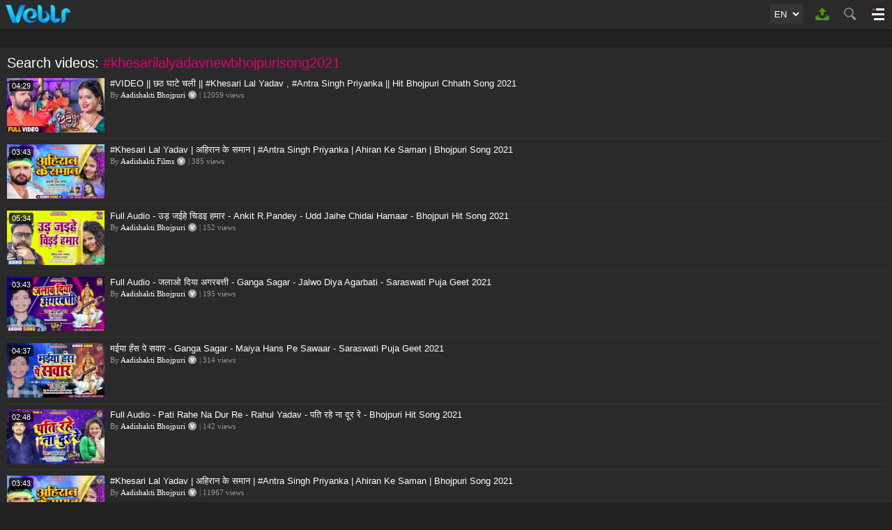

--- FILE ---
content_type: text/html; charset=UTF-8
request_url: https://veblr.com/m/search/?search=%23khesarilalyadavnewbhojpurisong2021
body_size: 73627
content:
<!doctype html>
<html lang="en">
<head>
<meta charset="utf-8">
   <link rel="stylesheet" type="text/css" href="https://vbcdn.com/css/pagination.css">
       <META NAME="ROBOTS" CONTENT="INDEX, FOLLOW">

<title>Search #khesarilalyadavnewbhojpurisong2021 Video - Veblr | Veblr Video Search</title>
<meta name="title" content="Search #khesarilalyadavnewbhojpurisong2021 Video - Veblr | Veblr Video Search">
<meta name="description" content="Veblr Video Search - #khesarilalyadavnewbhojpurisong2021 - Veblr">
<meta name="keywords" content="Search #khesarilalyadavnewbhojpurisong2021 Video, Veblr Video Search, Veblr">

<meta name="google-site-verification" content="HPS2cu8HcRR7GiOafL2XJJvCONIjwnZS_pWhLn0CWpk">
<meta name="propeller" content="416b8ca6f23c202ce4549a690289071e">
<meta name="facebook-domain-verification" content="p6dy9e3f3gc9xd1qej4hwpchc1mb17" />
<meta name="yandex-verification" content="b5e79c8a4120af4b" />

<link rel="dns-prefetch" href="https://vbcdn.com">
<link rel="dns-prefetch" href="https://sb.scorecardresearch.com/">
<link rel="dns-prefetch" href="https://secure.quantserve.com/">
<link rel="dns-prefetch" href="//www.facebook.com/">
<link rel="dns-prefetch" href="//platform.twitter.com/">
<link rel="dns-prefetch" href="https://ajax.googleapis.com/">
<link rel="dns-prefetch" href="//www.google-analytics.com/">
<link rel="dns-prefetch" href="https://code.jquery.com/">
<link rel="dns-prefetch" href="https://rules.quantcount.com/">
<link rel="dns-prefetch" href="https://pixel.quantserve.com/">
<link rel="dns-prefetch" href="https://instant.page/">
<link rel="dns-prefetch" href="https://www.googletagmanager.com/">
<link rel="dns-prefetch" href="https://ads.themoneytizer.com/">
<link rel="dns-prefetch" href="https://jsc.mgid.com/">

<link rel="preconnect" href="https://vbcdn.com">
<link rel="preconnect" href="https://sb.scorecardresearch.com/">
<link rel="preconnect" href="https://secure.quantserve.com/">
<link rel="preconnect" href="//www.facebook.com/">
<link rel="preconnect" href="//platform.twitter.com/">
<link rel="preconnect" href="https://ajax.googleapis.com/">
<link rel="preconnect" href="//www.google-analytics.com/">
<link rel="preconnect" href="https://code.jquery.com/">
<link rel="preconnect" href="https://rules.quantcount.com/">
<link rel="preconnect" href="https://pixel.quantserve.com/">
<link rel="preconnect" href="https://instant.page/">
<link rel="preconnect" href="https://www.googletagmanager.com/">
<link rel="preconnect" href="https://ads.themoneytizer.com">
<link rel="preconnect" href="https://jsc.mgid.com/">


<link rel="canonical" href="https://veblr.com/search/?search=%23khesarilalyadavnewbhojpurisong2021">
<link rel="preload" fetchpriority="high" as="image" href="https://vbcdn.com/images/veblr-logo-m.png" type="image/jpeg">
<link rel="preload" fetchpriority="high" as="image" href="" type="image/jpeg">
<!--link rel="preload" href="https://code.jquery.com/ui/1.12.1/themes/base/jquery-ui.css" as="style" type="text/css"-->
<link rel="preload" href="https://vbcdn.com/js/jquery.lazy.min.js" as="script" type="text/javascript">
<!--link rel="preload" href="https://code.jquery.com/ui/1.12.1/jquery-ui.min.js" as="script" type="text/javascript"-->
<!--link rel="preload" href="https://instant.page/3.0.0" as="script" type="text/javascript"-->
<link rel="preload" href="https://vbcdn.com/js/m/common.js?v=1.1.13" as="script" type="text/javascript">
<!--link rel="preload" href="index_more_posts.js?v=1002" as="script" type="text/javascript"-->

<link rel="alternate" hreflang="en" href="https://veblr.com/m/search/?search=%23khesarilalyadavnewbhojpurisong2021&lang=en"><link rel="alternate" hreflang="hi" href="https://veblr.com/m/search/?search=%23khesarilalyadavnewbhojpurisong2021&lang=hi"><link rel="alternate" hreflang="bn" href="https://veblr.com/m/search/?search=%23khesarilalyadavnewbhojpurisong2021&lang=bn"><link rel="alternate" hreflang="te" href="https://veblr.com/m/search/?search=%23khesarilalyadavnewbhojpurisong2021&lang=te"><link rel="alternate" hreflang="ta" href="https://veblr.com/m/search/?search=%23khesarilalyadavnewbhojpurisong2021&lang=ta"><link rel="alternate" hreflang="kn" href="https://veblr.com/m/search/?search=%23khesarilalyadavnewbhojpurisong2021&lang=kn"><link rel="alternate" hreflang="mr" href="https://veblr.com/m/search/?search=%23khesarilalyadavnewbhojpurisong2021&lang=mr"><link rel="alternate" hreflang="ml" href="https://veblr.com/m/search/?search=%23khesarilalyadavnewbhojpurisong2021&lang=ml"><link rel="alternate" hreflang="or" href="https://veblr.com/m/search/?search=%23khesarilalyadavnewbhojpurisong2021&lang=or"><link rel="alternate" hreflang="gu" href="https://veblr.com/m/search/?search=%23khesarilalyadavnewbhojpurisong2021&lang=gu"><link rel="alternate" hreflang="pa" href="https://veblr.com/m/search/?search=%23khesarilalyadavnewbhojpurisong2021&lang=pa"><link rel="alternate" hreflang="as" href="https://veblr.com/m/search/?search=%23khesarilalyadavnewbhojpurisong2021&lang=as"><link rel="alternate" hreflang="ur" href="https://veblr.com/m/search/?search=%23khesarilalyadavnewbhojpurisong2021&lang=ur"><link rel="alternate" hreflang="id" href="https://veblr.com/m/search/?search=%23khesarilalyadavnewbhojpurisong2021&lang=id"><link rel="alternate" hreflang="x-default" href="https://veblr.com/m/search/?search=%23khesarilalyadavnewbhojpurisong2021">
<meta property="og:site_name" content="Veblr">
<meta property="og:url" content="https://veblr.com/m/search/?search=%23khesarilalyadavnewbhojpurisong2021">
<meta property="og:title" content="Search #khesarilalyadavnewbhojpurisong2021 Video - Veblr | Veblr Video Search">
<meta property="og:description" content="Veblr Video Search - #khesarilalyadavnewbhojpurisong2021 - Veblr">
<meta property="og:image" content="https://vbcdn.com/images/veblr-logo.png">
<meta property="og:type" content="website">

<!--meta property="fb:app_id" content=""-->

<meta name="twitter:card" content="website">
<meta name="twitter:site" content="@veblrOfficial">
<meta name="twitter:url" content="https://veblr.com/m/search/?search=%23khesarilalyadavnewbhojpurisong2021">
<meta name="twitter:title" content="Search #khesarilalyadavnewbhojpurisong2021 Video - Veblr | Veblr Video Search">
<meta name="twitter:description" content="Veblr Video Search - #khesarilalyadavnewbhojpurisong2021 - Veblr">
<meta name="twitter:image" content="https://vbcdn.com/images/veblr-logo.png">


<meta name="viewport" content="width=device-width, initial-scale=1.0">


<!--[if lt IE 9]><script type="text/javascript" src="https://vbcdn.com/js/html5shiv.min.js"></script><![endif]-->
<!--link rel="stylesheet" type="text/css" href="veblr.css?v=1.1.61"-->
<link rel="icon" type="image/x-icon" href="/favicon.ico">
<link rel="apple-touch-icon" sizes="180x180" href="https://vbcdn.com/images/touch-icon-iphone-retina.png">
<meta name="theme-color" content="#ffffff">

<script>
    setTimeout(function() {

        <!-- Begin comScore Tag -->
        var _comscore = _comscore || [];
        _comscore.push({ c1: "2", c2: "23035468" });
        (function() {
            var s = document.createElement("script"), el = document.getElementsByTagName("script")[0]; s.async = true;
            s.src = (document.location.protocol == "https:" ? "https://sb" : "http://b") + ".scorecardresearch.com/beacon.js";
            el.parentNode.insertBefore(s, el);
        })();
        <!-- End comScore Tag -->

        <!-- GA Tag -->
          (function(i,s,o,g,r,a,m){i['GoogleAnalyticsObject']=r;i[r]=i[r]||function(){
                (i[r].q=i[r].q||[]).push(arguments)},i[r].l=1*new Date();a=s.createElement(o),
            m=s.getElementsByTagName(o)[0];a.async=1;a.src=g;m.parentNode.insertBefore(a,m)
        })(window,document,'script','//www.google-analytics.com/analytics.js','ga');

        ga('create', 'UA-64903268-1', 'auto');            //default
        //ga('create', 'UA-64903268-1', {'sampleRate': 4.5});         //record only 4.5 percent visits
        ga('require', 'linkid');
        ga('send', 'pageview');
        <!-- GA Tag -->
        
        <!-- Google tag (gtag.js) -->
           
          window.dataLayer = window.dataLayer || [];
          function gtag(){dataLayer.push(arguments);}
          gtag('js', new Date());

          gtag('config', 'G-8TFEWEDWT5');
        <!-- Google tag (gtag.js) -->
		

        <!-- Quantcast Tag -->
        var _qevents = _qevents || [];

        (function() {
            var elem = document.createElement('script');
            elem.src = (document.location.protocol == "https:" ? "https://secure" : "http://edge") + ".quantserve.com/quant.js";
            elem.async = true;
            elem.type = "text/javascript";
            var scpt = document.getElementsByTagName('script')[0];
            scpt.parentNode.insertBefore(elem, scpt);
        })();

        _qevents.push({
            qacct:"p-zcxe0kNGFkfL5"
        });
        <!-- Quantcast Tag -->


    }, 2000);
</script>

<noscript>
    <img src="http://b.scorecardresearch.com/p?c1=2&c2=23035468&cv=2.0&cj=1" />
</noscript>

<noscript>
    <div style="display:none;">
        <img src="//pixel.quantserve.com/pixel/p-zcxe0kNGFkfL5.gif" border="0" height="1" width="1" alt="Quantcast"/>
    </div>
</noscript>





<meta name="msvalidate.01" content="4310D43CD75BEEF51A96B40480B3059F" />



<style type="text/css">
:root{
--color-background:#212121;
--color-foreground:#2a2a2a;
--color-st-foreground:#353535;
--color-border:#353535;
--color-st-border:#252525;
--color-text:#ffffff;
--color-st-text:#999999;
--color-anchortag:#3ea6ff;
--color-hover:#00a2ff;
--color-hover-bdr:#2196dd;
--color-error-msg:#ff0000;
--color-success-msg:#009900;
--color-white:#ffffff;
--color-black:#000000;
}
*{padding:0;margin:0}
html, body{background-color:var(--color-background);font-family:Arial, Helvetica, sans-serif, Verdana;font-size:12px;font-weight:normal;color:var(--color-text)}
img{border:none;vertical-align:bottom;outline:none}
a{text-decoration:none;	outline:none;color:var(--color-text)}

h1, h2, h3, h4, h5, h6, p{font-weight:normal}
h1, .h1{font-size:20px}
h2, .h2{font-size:18px}
h3, .h3{font-size:16px}
h4, .h4{font-size:15px}
h5, .h5{font-size:14px;line-height:18px}
h6, .h6{font-size:13px;line-height:16px}
p, .p{font-size:12px;line-height:16px}
.single-line-text{white-space:nowrap;overflow:hidden;text-overflow:ellipsis}

.clearfix:after{visibility:hidden;display:block;font-size:0;line-height:0;content:" ";clear:both;height:0}
.sizing{-webkit-box-sizing:border-box;-moz-box-sizing:border-box;box-sizing:border-box}
.radius-3{-moz-border-radius:3px;-webkit-border-radius:3px;-khtml-border-radius:3px;border-radius:3px;overflow:hidden}
.shadow{-webkit-box-shadow:0px 0px 5px rgba(0, 0, 0, 0.2);-moz-box-shadow:0px 0px 5px rgba(0, 0, 0, 0.2);box-shadow:0px 0px 5px rgba(0, 0, 0, 0.2)}

header, main, footer, section, article{display:block;position:relative}
section{background:var(--color-foreground);margin-bottom:12px;padding:10px 0px 0px 10px}

#mainHeaderButton li a, .mainHeaderButton li a, #navShowButton, #navHideButton, .list-grid-icon, #channelHeaderBtn li a.channel-home-btn, .channel-search-btn-fld, .player-type ul li a .vdo-img-cntnr .vdo-img .play-icon, #userShareBtn li a span, .autoplay-on-off-cntnr .on, .autoplay-on-off-cntnr .off, #videoDownload a #download-icon, #prevButton a, #nextButton a, #errorIcon, #uploadBtn a.upload-icon, #back-top, .follow-us-icon ul li a, #nav #userDetails .user-manage-btn .setting-icon, #nav #userDetails .active-ch-disp .ch-active-details .setting-icon, .playlist-count-label-bg, #userHeaderAboutBtn li a, .lang-popup-section .lang-title .lang-popup-cancel-btn, .verify-v-icon, .main-heading-cntnr .verify-v-icon,
#plyVdoBtnCntnr .chnl-detail-show-icon-btn, #plyVdoBtnCntnr .chnl-detail-hide-icon-btn,
#plyVdoBtnCntnr .chnl-share-show-icon-btn, #plyVdoBtnCntnr .chnl-share-hide-icon-btn,
.follow-icon-watch-page ul li a, #popupWrapper #cancelBtn span, #popupWrapper .popup-ad-cntnr-main:after{/*background-image:url(../../images/m/sprite.png);*/background-image:url('[data-uri]');
background-repeat:no-repeat}

.wht-cntnr{background:var(--color-foreground);margin-bottom:12px;padding:10px 10px 0px 10px}

.advt-main-cntnr{text-align:center;padding-bottom:3px}
.advt-btm-pdg{padding-bottom:7px;display:inline-block}
.advt-btm-pdg a{display:inline-block}

.btn-default{color:#333;border:1px solid #d5d5d5;background-color:#fcfcfc;
background: -moz-linear-gradient(top,  #fcfcfc 0%, #eeeeee 100%);
background: -webkit-gradient(linear, left top, left bottom, color-stop(0%,#fcfcfc), color-stop(100%,#eeeeee));
background: -webkit-linear-gradient(top,  #fcfcfc 0%,#eeeeee 100%);
background: -o-linear-gradient(top,  #fcfcfc 0%,#eeeeee 100%);
background: -ms-linear-gradient(top,  #fcfcfc 0%,#eeeeee 100%);
background: linear-gradient(to bottom,  #fcfcfc 0%,#eeeeee 100%);
filter: progid:DXImageTransform.Microsoft.gradient( startColorstr='#fcfcfc', endColorstr='#eeeeee',GradientType=0 )}
.btn-default:hover, .btn-default:active{color:#000;border:1px solid #c5c5c5}

.btn-success{color:#fff;border:1px solid #5ca941;background:#8add6d;
background: -moz-linear-gradient(top,  #8add6d 0%, #60b044 100%);
background: -webkit-gradient(linear, left top, left bottom, color-stop(0%,#8add6d), color-stop(100%,#60b044));
background: -webkit-linear-gradient(top,  #8add6d 0%,#60b044 100%);
background: -o-linear-gradient(top,  #8add6d 0%,#60b044 100%);
background: -ms-linear-gradient(top,  #8add6d 0%,#60b044 100%);
background: linear-gradient(to bottom,  #8add6d 0%,#60b044 100%);
filter: progid:DXImageTransform.Microsoft.gradient( startColorstr='#8add6d', endColorstr='#60b044',GradientType=0 )}
.btn-success:hover, .btn-success:active{color:#fff;border-color:#4a993e}

.btn-warning{color:#fff;border:1px solid #e38d13;background:#f0ad4e;
background: -moz-linear-gradient(top,  #f0ad4e 0%, #eb9316 100%);
background: -webkit-gradient(linear, left top, left bottom, color-stop(0%,#f0ad4e), color-stop(100%,#eb9316));
background: -webkit-linear-gradient(top,  #f0ad4e 0%,#eb9316 100%);
background: -o-linear-gradient(top,  #f0ad4e 0%,#eb9316 100%);
background: -ms-linear-gradient(top,  #f0ad4e 0%,#eb9316 100%);
background: linear-gradient(to bottom,  #f0ad4e 0%,#eb9316 100%);
filter: progid:DXImageTransform.Microsoft.gradient( startColorstr='#f0ad4e', endColorstr='#eb9316',GradientType=0 )}
.btn-warning:hover, .btn-warning:active{color:#fff;border-color:#e38d13}

.btn-info{color:#fff;border:1px solid #28a4c9;text-shadow: 1px 1px rgba(0,0,0,0.3);background:#5bc0de;
background: -moz-linear-gradient(top,  #5bc0de 0%, #2aabd2 100%);
background: -webkit-gradient(linear, left top, left bottom, color-stop(0%,#5bc0de), color-stop(100%,#2aabd2));
background: -webkit-linear-gradient(top,  #5bc0de 0%,#2aabd2 100%);
background: -o-linear-gradient(top,  #5bc0de 0%,#2aabd2 100%);
background: -ms-linear-gradient(top,  #5bc0de 0%,#2aabd2 100%);
background: linear-gradient(to bottom,  #5bc0de 0%,#2aabd2 100%);
filter: progid:DXImageTransform.Microsoft.gradient( startColorstr='#5bc0de', endColorstr='#2aabd2',GradientType=0 )}
.btn-info:hover, .btn-info:active{color:#fff;border-color:#28a4c9}

.btn{cursor:pointer;-moz-border-radius:3px;-webkit-border-radius:3px;-khtml-border-radius:3px;border-radius:3px;
-moz-box-shadow:inset 0 1px 0 rgba(255,255,255,.2),0 1px 1px rgba(0,0,0,.075);
webkit-box-shadow:inset 0 1px 0 rgba(255,255,255,.2),0 1px 1px rgba(0,0,0,.075);
box-shadow:inset 0 1px 0 rgba(255,255,255,.2),0 1px 1px rgba(0,0,0,.075)}
.btn:hover, .btn:active{-moz-box-shadow:inset 1px 1px 3px rgba(0,0,0,.2);-webkit-box-shadow:inset 1px 1px 3px rgba(0,0,0,.2);box-shadow:inset 1px 1px 3px rgba(0,0,0,.2)}

#nav::-webkit-scrollbar, #nav::-webkit-scrollbar-track, #nav::-webkit-scrollbar-thumb{display:none}
#nav{width:220px;height:100%;background:#303636;position:fixed;top:0px;right:-220px;z-index:9;overflow-y:scroll;text-align:left}
#nav .nav-heading{font-size:18px;height:40px;background:#e74c3c;color:#fff;line-height:40px;text-indent:12px}
#nav ul{list-style-type:none}
#nav ul li{position:relative}
#nav ul li a{font-size:13px;color:#333;line-height:40px;background:var(--color-text);border-top:1px solid #e5e5e5;display:block}
#nav ul li a span{width:20px;height:20px;/*background-image:url(//vbcdn.com/images/m/category-icon.png);*/
background-image:url('[data-uri]');
background-repeat:no-repeat;overflow:hidden;float:left;margin:10px 8px 10px 10px}
#nav > ul > li.active-nav > a{background:#01b399}

#nav ul li ul{width:90%;padding:5px 5%;-webkit-box-shadow: inset 0px 2px 3px 0px rgba(0,0,0,0.4);-moz-box-shadow: inset 0px 2px 3px 0px rgba(0,0,0,0.4);box-shadow: inset 0px 2px 3px 0px rgba(0,0,0,0.4)}
#nav ul li ul li a{font-size:12px;color:#ccc;line-height:30px;text-indent:10px;background:#303636;border:none}
#nav ul li ul li:last-child a{border-bottom:none}

#nav ul li ul li.active-nav a{background:#01b399;color:#fff;-moz-border-radius:3px;-webkit-border-radius:3px;-khtml-border-radius:3px;border-radius:3px;overflow:hidden}

#nav ul li:first-child a span{background-position:0 0}
#nav ul li:nth-child(2) a span{background-position:0 -20px}
#nav ul li:nth-child(3) a span{background-position:0 -40px}
#nav ul li:nth-child(4) a span{background-position:0 -60px}
#nav ul li:nth-child(5) a span{background-position:0 -80px}
#nav ul li:nth-child(6) a span{background-position:0 -100px}
#nav ul li:nth-child(7) a span{background-position:0 -120px}
#nav ul li:nth-child(8) a span{background-position:0 -140px}
#nav ul li:nth-child(9) a span{background-position:0 -160px}
#nav ul li:nth-child(10) a span{background-position:0 -180px}
#nav ul li:nth-child(11) a span{background-position:0 -200px}
#nav ul li:nth-child(12) a span{background-position:0 -220px}
#nav ul li:nth-child(13) a span{background-position:0 -240px}
#nav ul li:nth-child(14) a span{background-position:0 -260px}
#nav ul li:nth-child(15) a span{background-position:0 -380px}
#nav ul li:nth-child(16) a span{background-position:0 -300px}
#nav ul li:nth-child(17) a span{background-position:0 -320px}
#nav ul li:nth-child(18) a span{background-position:0 -340px}
#nav ul li:nth-child(19) a span{background-position:0 -360px}
#nav ul li:nth-child(20) a span{background-position:0 -380px}
#nav ul li:last-child a span{background-position:0 -400px}

#nav #userDetails{background-color:var(--color-background)}
#nav #userDetails #userPhoto{width:56px;height:56px;margin:0px 4px 0px 0px;border:2px solid #666;float:left;-moz-border-radius:30px;-webkit-border-radius:30px;-khtml-border-radius:30px;border-radius:30px;overflow:hidden}
#nav #userDetails #userPhoto img{width:56px;height:56px}
#nav #userDetails #userText{overflow:hidden;text-align:left}
#nav #userDetails #userText p{padding:2px 0px 5px 0px;color:#fff}

#nav #userDetails .active-ch-disp{padding:10px;border-bottom:1px solid var(--color-border)}
#nav #userDetails .active-ch-disp .user-img-cntnr{width:60px;height:60px;padding-right:8px;float:left}
#nav #userDetails .active-ch-disp .user-img-cntnr img{-moz-border-radius:30px;-webkit-border-radius:30px;-khtml-border-radius:30px;border-radius:30px;overflow:hidden}
#nav #userDetails .active-ch-disp .ch-active-details{overflow:hidden;padding-top:10px}
#nav #userDetails .active-ch-disp .ch-active-details a.ch-name{height:20px;color:#fff;line-height:20px;display:block;font-weight:bold;overflow:hidden}
#nav #userDetails .active-ch-disp .ch-active-details .setting-icon{width:20px;height:20px;background-position:-145px 0px;display:inline-block}

#nav #userDetails .deactive-ch-wrapper{max-height:230px;overflow-y:scroll;}
#nav #userDetails .deactive-ch-wrapper::-webkit-scrollbar{width:7px}
#nav #userDetails .deactive-ch-wrapper::-webkit-scrollbar-track{background-color:#333;}
#nav #userDetails .deactive-ch-wrapper::-webkit-scrollbar-thumb{background-color:#0a91ed;-webkit-box-shadow:inset 0 0 6px rgba(255,255,255,0.5)}
#nav #userDetails .deactive-ch-wrapper::-webkit-scrollbar-thumb:window-inactive{background-color:098fed}

#nav #userDetails .deactive-ch-main{max-height:110px;overflow-y:auto}
#nav #userDetails .deactive-ch-disp{padding:8px 10px;background-color:var(--color-foreground);border-bottom:1px solid var(--color-border);display:block}
#nav #userDetails .deactive-ch-disp .user-img-cntnr{width:34px;height:34px;padding-right:8px;float:left}
#nav #userDetails .deactive-ch-disp .user-img-cntnr img{-moz-border-radius:17px;-webkit-border-radius:17px;-khtml-border-radius:17px;border-radius:17px;overflow:hidden}
#nav #userDetails .deactive-ch-disp .ch-active-details{line-height:34px;color:#999;white-space:nowrap;overflow:hidden;text-overflow:ellipsis;}

#nav #userDetails .user-manage-btn{padding:10px;background-color:var(--color-background)}
#nav #userDetails .user-manage-btn .logout-btn{height:22px;color:#fff;font-size:11px;line-height:22px;font-weight:normal;display:block;padding:0px 7px;background-color:#F04B4B;-moz-border-radius:3px;-webkit-border-radius:3px;-khtml-border-radius:3px;border-radius:3px;float:right;margin-left:8px;}
#nav #userDetails .user-manage-btn .setting-icon{width:20px;height:20px;background-position:-145px 0px;float:right;margin:1px 0 0 8px;}
#nav #userDetails .user-manage-btn .user-name{height:22px;color:#ddd;line-height:22px;font-size:13px;font-weight:bold;overflow:hidden;}

#logRegBtn{float:left}
#logRegBtn a{height:32px;padding:0px 7px;font-size:13px;line-height:32px;font-weight:bold;float:left}
#logRegBtn a.login-btn{-moz-border-radius:3px 0px 0px 3px;-webkit-border-radius:3px 0px 0px 3px;-khtml-border-radius:3px 0px 0px 3px;border-radius:3px 0px 0px 3px}
#logRegBtn a.register-btn{-moz-border-radius:0px 3px 3px 0px;-webkit-border-radius:0px 3px 3px 0px;-khtml-border-radius:0px 3px 3px 0px;border-radius:0px 3px 3px 0px;border-left-width:0px}

#nav #userDetails .email-disp{font-size:13px;color:#fff;padding-top:5px;text-align:left}
#nav #userDetails .email-disp span{color:#aaa;overflow:hidden}

#fixHeaderCover{height:41px}
#fixHeader{width:100%;height:40px;background:var(--color-foreground);border-bottom:1px solid var(--color-border);-webkit-box-shadow:1px 1px 5px 0 rgba(0,0,0,0.20);-moz-box-shadow:1px 1px 5px 0 rgba(0,0,0,0.20);box-shadow:1px 1px 5px 0 rgba(0,0,0,0.20);
-webkit-transition:top 0.2s ease-in-out;
-moz-transition:top 0.2s ease-in-out;
-o-transition:top 0.2s ease-in-out;
transition:top 0.2s ease-in-out;
}
#fixHeader.nav-up{top:-49px;}

#logo{float:left;height:40px;padding-left:8px}
#logo a{display:block;height:26px;padding:7px 0px}
#logo a img{width:auto !important;height:26px !important}

.mainHeaderButton{list-style-type:none;float:right;}
.mainHeaderButton li{height:40px;float:right;}
.mainHeaderButton li a{width:40px;height:40px;display:block}

.mainHeaderButton li.search-icon a{background-position:-40px -44px}
.mainHeaderButton li.search-icon-active a{background-position:-40px -84px}

#mainHeaderButton{list-style-type:none;width:40px;height:40px;float:right;position:relative;}
#mainHeaderButton li{width:40px;height:40px;float:right;position:fixed;z-index:9;background-color:var(--color-foreground)}
#mainHeaderButton li a{width:40px;height:40px;display:block}

#mainHeaderButton li .login-icon{background-position:-80px -44px}
#mainHeaderButton li .logout-icon-active{background-position:-80px -98px}

#mainHeaderButton li .upload-icon{background-position:-120px -44px}

#uploadBtn{float:right}
#uploadBtn a.upload-icon{height:40px;width:40px;display:block;background-position:-120px -44px}

#navShowButton{width:40px;background-position:0 -44px;cursor:pointer}
#navHideButton{width:40px;background-position:0 -84px;cursor:pointer}

.language-section{background-color:var(--color-background);border:1px solid var(--color-border);text-align:center;margin:6px 8px 0 0;float:right;}
.language-section .language-select{border:none;background:none;outline:none;height:26px;line-height:28px;width:45px;background-color:var(--color-st-foreground);border:1px solid var(--color-border);color:var(--color-text)}

#searchMainDiv{width:100%;padding:10px 0px 8px 0px;background:var(--color-foreground);border-bottom:var(--color-border);}
#searchDiv{width:84%;margin:0px 8%;position:relative}
#searchButton{position:absolute;top:0px;right:0px}

.input{width:100%;height:40px;padding:0px 5px;color:var(--color-white);background:var(--color-background);border:1px solid var(--color-border)}

.search-button{font:normal 16px Trebuchet MS, Arial, Verdana;color:#fff;line-height:34px;padding:0 15px;background:#41a6dc;border:1px solid #2B98D3;display:inline-block;cursor:pointer}


#footerMainDiv{padding:12px 0px 6px 0px;background:var(--color-foreground);border-top:1px solid var(--color-border);text-align:center}

#footerNav{width:100%;padding-bottom:10px}
#footerNav ul{list-style-type:none;background:#0F161A;border-top:1px solid #1B262C}
#footerNav li{width:33.33%;height:36px;float:left}
#footerNav li a{color:var(--color-st-text);text-align:center;line-height:35px;background-color:var(--color-st-foreground);border-right:1px solid var(--color-st-border);border-bottom:1px solid var(--color-st-border);white-space:nowrap;display:block}
#footerNav li a:hover{color:var(--color-text)}
#footerNav li a.active{background:var(--color-background);color:var(--color-text)}

.footerLink ul{list-style-type:none;display:inline-block}
.footerLink ul li{float:left}
.footerLink ul li a{color:var(--color-st-text);display:block;padding:8px}
.footerLink ul li a:hover, .footerLink ul li a.active{color:var(--color-text)}

.copyright-cntnr .copyright-center{display:inline-block}
.copyright-cntnr .copyright-center div{float:left;padding:2px 8px;color:#888}

#back-top{width:50px;height:50px;background-position:-34px -340px;cursor:pointer;position:fixed;right:8px;bottom:8px;z-index:7;display:none}
#navBtnOverlay{background:rgba(0,0,0,0.6);position:fixed;top:0px;left:0px;right:0px;bottom:0px;z-index:7;display:none}

#socialMediaIcons{float:left;padding:8px 0 5px 0}

.follow-us-icon{padding-bottom:10px;float:left}
.follow-us-icon .follow-us-hadding{font-size:18px;padding-right:5px;line-height:30px;color:#fff;float:left}
.follow-us-icon ul{list-style-type:none}
.follow-us-icon ul li{float:left;padding-right:3px}
.follow-us-icon ul li a{float:left;width:30px;height:30px;background-color:#fff;overflow:hidden}
.follow-us-icon ul li.fb a{background-color:#3b5998;background-position:-5px -465px}
.follow-us-icon ul li.tw a{background-color:#00aced;background-position:-45px -465px}
.follow-us-icon ul li.ig a{background-color:#bb3081;background-position:-85px -465px}
.follow-us-icon ul li.ld a{background-color:#0083be;background-position:-125px -465px}
.follow-us-icon ul li.pr a{background-color:#cb2027;background-position:-165px -465px}
.follow-us-icon ul li.wa a{background-color:#2ab540;background-position:-205px -465px}

.follow-us-icon .follow-us-cntr-div{display:inline-block}
.follow-us-icon .follow-us-cntr-div ul{float:left}

.main-heading-cntnr{padding-bottom:10px}
.main-heading-cntnr .single-line-text{text-align:left;}
.main-heading-cntnr .verify-v-icon{display:inline-block;width:12px;height:12px;background-position:-228px 0;float:left;margin:6px 0 0 6px;}
.main-heading-cntnr .verify-v-icon:hover{background-position:-214px 0}
.main-heading-cntnr .h2{height:24px;font-size:20px;color:#d70377;line-height:24px;float:left}
.main-heading-cntnr .h2 span{color:var(--color-text)}
.main-heading-cntnr .more-btn{height:22px;padding:0px 5px;margin-right:10px;background:#f79623;border:1px solid #f47822;float:right}
.main-heading-cntnr .more-btn a{color:#fff;line-height:22px;display:block}

.list-grid-icon{width:24px;height:24px;margin-right:10px;overflow:hidden;float:right;display:inline-block;cursor:pointer}
.list-grid-icon.grid-icon{background-position:-89px 0px}
.list-grid-icon.list-icon{background-position:-65px 0px}

.list .main-heading-cntnr{padding-bottom:2px}

.list ul{list-style-type:none;padding-right:10px}
.list ul li{width:100%;border-bottom:1px solid var(--color-border);padding:8px 0px;float:left}
.list ul li .img-href{width:140px;height:78px;float:left}
.list ul li:last-child{border-bottom:none}

.list ul li .img-href .vdo-img-cntnr{display:block;position:relative;overflow:hidden}
.list ul li .img-href .vdo-img-cntnr .vdo-img-hgt{padding-top:56%;display:block}
.list ul li .img-href .vdo-img-cntnr .vdo-img{position:absolute;top:0;bottom:0;left:0;right:0}
.list ul li .img-href .vdo-img-cntnr .vdo-img img{width:100% !important;height:100% !important}
.list ul li .img-href .vdo-img-cntnr .vdo-img .vdo-img-blk-bg{display:none}
.list ul li .img-href .vdo-img-cntnr time{position:absolute;top:3px;left:3px;font-size:11px;color:#fff;padding:0px 4px;height:16px;line-height:16px;overflow:hidden;background-color:rgba(0,0,0,0.7);background:rgba(0,0,0,0.7);
-moz-border-radius:3px;-webkit-border-radius:3px;-khtml-border-radius:3px;border-radius:3px;}

.list ul li .vdo-details-cntnr{overflow:hidden;padding-left:8px;text-align:left}
.list ul li .vdo-details-cntnr .vdo-title{font-size:13px;line-height:16px;max-height:32px;overflow:hidden}
.list ul li .vdo-details-cntnr .vdo-title a{color:var(--color-text)}
.list ul li .vdo-details-cntnr .vdo-desc{display:none;}
.list ul li .vdo-details-cntnr .vdo-user-views{max-height:16px;font:normal 11px Verdana;color:var(--color-st-text);line-height:16px;margin-bottom:5px;overflow:hidden}

.list ul li .vdo-details-cntnr .vdo-user-views .vdo-by-user{max-width:52%;padding-right:4px;float:left;white-space:nowrap;overflow:hidden;text-overflow:ellipsis}
.list ul li .vdo-details-cntnr .vdo-user-views .vdo-by-user a{color:var(--color-text)}
.list ul li .vdo-details-cntnr .vdo-user-views .verify-v-icon{display:inline-block;width:12px;height:12px;background-position:-228px 0;float:left;margin:2px 4px 0 0;}
.list ul li .vdo-details-cntnr .vdo-user-views .verify-v-icon:hover{background-position:-214px 0}

.grid ul{list-style-type:none}
.grid ul li{width:50%;float:left;padding:0px 10px 10px 0px;-webkit-box-sizing:border-box;-moz-box-sizing:border-box;box-sizing:border-box}
.grid ul li .img-href{display:block}

.grid ul li .img-href .vdo-img-cntnr{display:block;position:relative;overflow:hidden}
.grid ul li .img-href .vdo-img-cntnr .vdo-img-hgt{padding-top:56%;display:block}
.grid ul li .img-href .vdo-img-cntnr .vdo-img{position:absolute;top:0;bottom:0;left:0;right:0}
.grid ul li .img-href .vdo-img-cntnr .vdo-img img{width:100% !important;height:100% !important}
.grid ul li .img-href .vdo-img-cntnr .vdo-img .vdo-img-blk-bg{display:none}
.grid ul li .img-href .vdo-img-cntnr time{position:absolute;top:3px;left:3px;font-size:11px;color:#fff;padding:0px 4px;height:16px;line-height:16px;overflow:hidden;background-color:rgba(0,0,0,0.7);background:rgba(0,0,0,0.7);
-moz-border-radius:3px;-webkit-border-radius:3px;-khtml-border-radius:3px;border-radius:3px;}

.grid ul li .vdo-details-cntnr{height:52px;text-align:left;position:relative}
.grid ul li .vdo-details-cntnr .vdo-title{font-size:13px;line-height:16px;max-height:32px;padding-top:2px;overflow:hidden}
.grid ul li .vdo-details-cntnr .vdo-title a{color:var(--color-text)}
.grid ul li .vdo-details-cntnr .vdo-desc{display:none}
.grid ul li .vdo-details-cntnr .vdo-user-views{max-height:16px;font:normal 11px Verdana;color:var(--color-st-text);line-height:16px;display:block;white-space:nowrap;overflow:hidden;text-overflow:ellipsis}
.grid ul li .vdo-details-cntnr .vdo-user-views .vdo-by-user{max-width:52%;padding-right:4px;float:left;white-space:nowrap;overflow:hidden;text-overflow:ellipsis}
.grid ul li .vdo-details-cntnr .vdo-user-views .vdo-by-user a{color:var(--color-text)}
.grid ul li .vdo-details-cntnr .vdo-user-views .verify-v-icon{display:inline-block;width:12px;height:12px;background-position:-228px 0;float:left;margin:3px 4px 0 0;}
.grid ul li .vdo-details-cntnr .vdo-user-views .verify-v-icon:hover{background-position:-214px 0;}

ul li a .vdo-img-cntnr .vdo-img .play-icon{position:absolute;top:0;bottom:0;left:0;right:0;display:none}

ul li a .vdo-img-cntnr .vdo-img .playing{background-color:rgba(255,255,255,.6);display:block}
ul li a:hover .vdo-img-cntnr .vdo-img .playing{background-color:rgba(255,255,255,.6);background-image:none}
ul li a .vdo-img-cntnr .vdo-img .playing span{width:100%;height:24px;line-height:24px;text-align:center;font-weight:bold;font-size:20px;color:#000;display:block;position:absolute;top:50%;margin-top:-12px}

ul li a .vdo-img-cntnr .vdo-img .up-next{display:block}
ul li a .vdo-img-cntnr .vdo-img .up-next span{height:20px;line-height:19px;font-size:14px;color:#fff;background-color:red;padding:0px 5px;float:right}
ul li.playing a .vdo-img-cntnr .vdo-img .play-icon{display:block;background-color:rgba(255,255,255,.6)}
ul li.playing a .vdo-img-cntnr .vdo-img .play-icon span{width:100%;height:24px;line-height:24px;text-align:center;font-weight:bold;font-size:20px;color:#000;display:block;position:absolute;top:50%;margin-top:-12px}

ul li a .vdo-img-cntnr .vdo-img .vdo-label{position:absolute;top:0;left:5px;width:11px;display:block;padding:1px 3px 3px 3px;font-weight:bold;font-size:11px;line-height:14px;color:#fff;text-align:center;text-transform:uppercase;zoom:1;-ms-word-break: break-all;word-break: break-all}


.grid-up ul li .img-href .vdo-img-cntnr .vdo-img .vdo-img-blk-bg,
.grid.index-first-cntnr ul li:first-child .img-href .vdo-img-cntnr .vdo-img .vdo-img-blk-bg,
.grid.index-third-cntnr ul li:first-child .img-href .vdo-img-cntnr .vdo-img .vdo-img-blk-bg,
.grid.index-third-cntnr ul li:first-child+li .img-href .vdo-img-cntnr .vdo-img .vdo-img-blk-bg
{display:block;position:absolute;top:70%;bottom:0;left:0;right:0;
background: -moz-linear-gradient(top,  rgba(0,0,0,0) 0%, rgba(0,0,0,0.8) 100%);
background: -webkit-gradient(linear, left top, left bottom, color-stop(0%,rgba(0,0,0,0)), color-stop(100%,rgba(0,0,0,0.8)));
background: -webkit-linear-gradient(top,  rgba(0,0,0,0) 0%,rgba(0,0,0,0.8) 100%);
background: -o-linear-gradient(top,  rgba(0,0,0,0) 0%,rgba(0,0,0,0.8) 100%);
background: -ms-linear-gradient(top,  rgba(0,0,0,0) 0%,rgba(0,0,0,0.8) 100%);
background: linear-gradient(to bottom,  rgba(0,0,0,0) 0%,rgba(0,0,0,0.8) 100%);
filter: progid:DXImageTransform.Microsoft.gradient( startColorstr='#00000000', endColorstr='#4d000000',GradientType=0 )}
.grid-up ul li .vdo-details-cntnr .vdo-title,
.grid.index-first-cntnr ul li:first-child .vdo-details-cntnr .vdo-title,
.grid.index-third-cntnr ul li:first-child .vdo-details-cntnr .vdo-title,
.grid.index-third-cntnr ul li:first-child+li .vdo-details-cntnr .vdo-title
{height:22px;padding-top:0px;margin-bottom:0px;overflow:hidden;position:absolute;top:-26px;left:6px;right:5px}
.grid-up ul li .vdo-details-cntnr .vdo-title a,
.grid.index-first-cntnr ul li:first-child .vdo-details-cntnr .vdo-title a,
.grid.index-third-cntnr ul li:first-child .vdo-details-cntnr .vdo-title a,
.grid.index-third-cntnr ul li:first-child+li .vdo-details-cntnr .vdo-title a
{font-size:20px;color:var(--color-text);line-height:22px;text-shadow:1px 1px rgba(0,0,0,0.5);display:block;white-space:nowrap;overflow:hidden;text-overflow:ellipsis}
.grid-up ul li .vdo-details-cntnr{height:20px}
.grid-up ul li .vdo-details-cntnr{padding-top:2px}

.loading{display:inline-block;padding-bottom:10px}
.error{display:block;padding-bottom:10px;color:#f00;font-weight:bold;line-height:16px;text-align:center}
.error_green, .error-green{display:block;padding-bottom:10px;color:#090;font-weight:bold;line-height:16px;text-align:center}
.no-found{display:block;font-size:30px;color:#ccc;font-weight:bold;text-align:center;padding:30px 0px}

.inner-shadow{box-shadow:inset 0 0 2px rgba(256,256,256,0.75);-moz-box-shadow:inset 0 0 2px rgba(256,256,256,0.75);-webkit-box-shadow:inset 0 0 2px rgba(256,256,256,0.75)}

.btn1{color:#fff;cursor:pointer;-moz-border-radius:3px;-webkit-border-radius:3px;-khtml-border-radius:3px;border-radius:3px;overflow:hidden;float:left;outline:none;margin-right:4px}
.btn:focus{box-shadow:inset 0 1px 3px rgba(0,0,0,0.4);-moz-box-shadow:inset 0 1px 3px rgba(0,0,0,0.4);-webkit-box-shadow:inset 0 1px 3px rgba(0,0,0,0.4)}

.btn-s{height:20px;padding:0px 5px;font:normal 11px Verdana;line-height:20px}
.btn-s-m{height:28px;padding:0px 6px;line-height:26px;font-size:12px}
.btn-m{height:36px;padding:0px 8px;line-height:34px;font-size:13px}
.btn-l{height:42px;padding:0px 10px;line-height:40px;font-size:16px}

.default-btn{background:#777;border:1px solid #696969}
.primary-btn{background:#337ab7;border:1px solid #3177B3}
.success-btn{background:#5cb85c;border:1px solid #53AD53}
.info-btn{background:#5bc0de;border:1px solid #51B3D0}
.warning-btn{background:#f0ad4e;border:1px solid #E2A145}
.danger-btn{background:#d9534f;border:1px solid #D24B47}

/* ----- same css start------ */
.mark{background-color:#ff0}

.max-wht-cntnr{max-width:450px;margin:0px auto}

.responsive-cntnr-pdg{padding:0px 10px 0px 10px}
.wht-cntnr-loop{background:var(--color-foreground);margin-bottom:12px;padding:10px 0px 0px 10px}

.heading-smpl-cntnr{padding-bottom:12px}
.heading-smpl-cntnr h1{font-size:26px;color:var(--color-text);float:left}
.heading-smpl-cntnr h2{font-size:21px;color:var(--color-text);float:left}

.advt-no-btm-pdg .advt-btm-pdg{padding-bottom:0px}

.register-advt-cntnr{width:320px;max-height:250px;clear:both;margin:auto;padding-top:10px}

.google-native-ads-cntnr{padding:0 10px 10px 0}
.google-native-ads-cntnr ins,.google-native-ads-cntnr iframe{height:75px !important}

#servicePages .left-cntnr .hadding{display:none}
#servicePages .left-cntnr ul{list-style-type:none;padding-bottom:10px;border-top:1px solid #292929;display:none}
#servicePages .rgt-cntnr .responsive{padding:0px 10px 0px 10px}

.veblr-services-page{font-size:13px;color:var(--color-st-text);line-height:18px;text-align:left;padding-bottom:10px}

.big-btn{padding:10px 12px;font-weight:bold}

.submit-btn-cover{display:inline;display:inline-block;position:relative;overflow:hidden}
.submit-inputBtn-fly{position:absolute;top:0px;left:0px;z-index:1;cursor:pointer;
-ms-filter: "progid:DXImageTransform.Microsoft.Alpha(Opacity=0)";
filter: alpha(opacity=0);
-moz-opacity: 0;
-khtml-opacity: 0;
opacity: 0}

.languageTranslate{padding:6px 0px;display:inline-block} 

.channel-button-small{height:16px;background:#f5f5f5;border:1px solid #e1e1e1;font:normal 11px Arial, Verdana;color:#00A7EC;line-height:16px;padding:0px 4px;margin-left:6px;cursor:pointer}
.channel-button-small:hover {color:#000;background:#eee}

.description{font:normal 11px Trebuchet MS, Arial, Verdana;color:#333;line-height:18px}

#user-page-right-cntnr section{-webkit-box-shadow:0px 0px 5px rgba(0, 0, 0, 0.2);-moz-box-shadow:0px 0px 5px rgba(0, 0, 0, 0.2);box-shadow:0px 0px 5px rgba(0, 0, 0, 0.2)}

.error-banner-main{height:248px;background:#e1e4e9;border-top:1px solid #cfd4dc;border-bottom:1px solid #cfd4dc;margin-bottom:12px;text-align:center}
#errorCenterCntnr{display:inline-block;padding-top:54px;}
#errorIcon{width:100px;height:100px;display:block;margin:0 auto;background-position:-90px -170px;}
#errorText{padding-top:10px;font-size:26px;color:#a1a8b3;font-weight:bold;line-height:30px;display:inline-block;}

.mgn-rgt-10{margin-right:10px !important}
.no-result-cntnr{border:1px solid #eee;background:#f8f8f8;text-align:center;padding:35px 0px !important;margin:15px 0px 30px 0px;display:block !important}

/* ----- same css End------ */


@media only screen and (max-width: 505px) {
.only-google-autorelaxed-ads{height:540px;}
.only-google-autorelaxed-ads ins, .only-google-autorelaxed-ads iframe{height:540px !important;}
}


@media only screen and (min-width: 480px) {
.ply-cover{display:none;}
	
#plyVdoCntnr{height:220px}
.player-cntnr{width:367;height:220px}
.player-cntnr-fixed{width:100% !important;height:220px;position:relative !important;top:0;left:0;right:0;z-index:0;border:none;
-webkit-box-shadow:0px 0px 5px rgba(0,0,0,0.01);-moz-box-shadow:0px 0px 5px rgba(0,0,0,0.01);box-shadow:0px 0px 5px rgba(0,0,0,0.01)}
.player-cntnr-fixed #vdoPlayerMainCntnr{width:367px}

.grid.playlist-grid ul li{width:33.33%}
}



@media only screen and (min-width: 640px) {
.grid ul li{width:25%}

.grid.index-first-cntnr ul li:first-child+li .img-href .vdo-img-cntnr .vdo-img .vdo-img-blk-bg
{display:block;position:absolute;top:70%;bottom:0;left:0;right:0;
background: -moz-linear-gradient(top,  rgba(0,0,0,0) 0%, rgba(0,0,0,0.8) 100%);
background: -webkit-gradient(linear, left top, left bottom, color-stop(0%,rgba(0,0,0,0)), color-stop(100%,rgba(0,0,0,0.8)));
background: -webkit-linear-gradient(top,  rgba(0,0,0,0) 0%,rgba(0,0,0,0.8) 100%);
background: -o-linear-gradient(top,  rgba(0,0,0,0) 0%,rgba(0,0,0,0.8) 100%);
background: -ms-linear-gradient(top,  rgba(0,0,0,0) 0%,rgba(0,0,0,0.8) 100%);
background: linear-gradient(to bottom,  rgba(0,0,0,0) 0%,rgba(0,0,0,0.8) 100%);
filter: progid:DXImageTransform.Microsoft.gradient( startColorstr='#00000000', endColorstr='#4d000000',GradientType=0 )}
.grid.index-first-cntnr ul li:first-child+li .vdo-details-cntnr .vdo-title
{height:22px;padding-top:0px;margin-bottom:0px;overflow:hidden;position:absolute;top:-26px;left:6px;right:5px}
.grid.index-first-cntnr ul li:first-child+li .vdo-details-cntnr .vdo-title a
{font-size:20px;color:var(--color-text);line-height:22px;text-shadow:1px 1px rgba(0,0,0,0.5);display:block;white-space:nowrap;overflow:hidden;text-overflow:ellipsis}

.grid.index-first-cntnr ul li:first-child, .grid.index-first-cntnr ul li:first-child+li{width:50%}
.grid.index-first-cntnr ul li:first-child .vdo-details-cntnr, .grid.index-first-cntnr ul li:first-child+li .vdo-details-cntnr{height:20px}
.grid.index-first-cntnr ul li:first-child .vdo-details-cntnr, .grid.index-first-cntnr ul li:first-child+li .vdo-details-cntnr{padding-top:2px}

.grid.index-first-cntnr ul li:first-child+li+li, .grid.index-first-cntnr ul li:first-child+li+li+li, .grid.index-first-cntnr ul li:first-child+li+li+li+li{width:33.33%}

.grid.index-third-cntnr ul li:first-child, .grid.index-third-cntnr ul li:first-child+li{width:50%}

.grid.index-fifth-cntnr ul li{width:25%}

.grid.index-sixth-cntnr ul li:nth-child(1), .grid.index-sixth-cntnr ul li:nth-child(2){width:25%}

#indexCategorySection .grid ul li{width:33.33%}

.grid.player-type ul{width:70%;margin:0 auto;}
.grid.player-type ul li{width:100%}

#plyVdoCntnr{height:300px}
.player-cntnr{width:500px;height:300px;margin:auto;}
.player-cntnr-fixed{width:100% !important;height:300px;position:relative !important;top:0;left:0;right:0;z-index:0;border:none;
-webkit-box-shadow:0px 0px 5px rgba(0,0,0,0.01);-moz-box-shadow:0px 0px 5px rgba(0,0,0,0.01);box-shadow:0px 0px 5px rgba(0,0,0,0.01)}
.player-cntnr-fixed #vdoPlayerMainCntnr{width:500px}
.player-cntnr-fixed-top{top:0px;}

.our-partner li{width:25%}

.playlist-grid .repeat-vdo-cntnr{width:33.33%}
.popup-center{width:500px;margin:-101px 0px 0px -250px}

.all-channel li{width:25%}
}
</style>
<!-- GA-4 JS Tag rest in analytics.php -->

<script async src="https://www.googletagmanager.com/gtag/js?id=G-8TFEWEDWT5"> </script>

<!- Adsterra Js Code 300x250->
<!– PLACE THIS SCRIPT INTO THE DOCUMENT HEAD –>
<script type="text/javascript">
    if (typeof atAsyncOptions !== 'object') var atAsyncOptions = [];
    atAsyncOptions.push({
        'key': '8b6255173dcefa7eac43034eec5d5a05',
        'format': 'js',
        'async': true,
        'container': 'atContainer-8b6255173dcefa7eac43034eec5d5a05',
        'params' : {}
    });
    var script = document.createElement('script');
    script.type = "text/javascript";
    script.async = true;
    script.src = 'http' + (location.protocol === 'https:' ? 's' : '') + '://www.profitabledisplaynetwork.com/8b6255173dcefa7eac43034eec5d5a05/invoke.js';
    document.getElementsByTagName('head')[0].appendChild(script);
</script>
<!– END OF HEAD CODE – >

<!-- Quantcast Choice. Consent Manager Tag v2.0 (for TCF 2.0) Moneytizer-->
<script type="text/javascript" async=true>
(function() {
  var host = 'www.themoneytizer.com';
  var element = document.createElement('script');
  var firstScript = document.getElementsByTagName('script')[0];
  var url = 'https://cmp.quantcast.com'
    .concat('/choice/', '6Fv0cGNfc_bw8', '/', host, '/choice.js');
  var uspTries = 0;
  var uspTriesLimit = 3;
  element.async = true;
  element.type = 'text/javascript';
  element.src = url;

  firstScript.parentNode.insertBefore(element, firstScript);

  function makeStub() {
    var TCF_LOCATOR_NAME = '__tcfapiLocator';
    var queue = [];
    var win = window;
    var cmpFrame;

    function addFrame() {
      var doc = win.document;
      var otherCMP = !!(win.frames[TCF_LOCATOR_NAME]);

      if (!otherCMP) {
        if (doc.body) {
          var iframe = doc.createElement('iframe');

          iframe.style.cssText = 'display:none';
          iframe.name = TCF_LOCATOR_NAME;
          doc.body.appendChild(iframe);
        } else {
          setTimeout(addFrame, 5);
        }
      }
      return !otherCMP;
    }

    function tcfAPIHandler() {
      var gdprApplies;
      var args = arguments;

      if (!args.length) {
        return queue;
      } else if (args[0] === 'setGdprApplies') {
        if (
          args.length > 3 &&
          args[2] === 2 &&
          typeof args[3] === 'boolean'
        ) {
          gdprApplies = args[3];
          if (typeof args[2] === 'function') {
            args[2]('set', true);
          }
        }
      } else if (args[0] === 'ping') {
        var retr = {
          gdprApplies: gdprApplies,
          cmpLoaded: false,
          cmpStatus: 'stub'
        };

        if (typeof args[2] === 'function') {
          args[2](retr);
        }
      } else {
        if(args[0] === 'init' && typeof args[3] === 'object') {
          args[3] = { ...args[3], tag_version: 'V2' };
        }
        queue.push(args);
      }
    }

    function postMessageEventHandler(event) {
      var msgIsString = typeof event.data === 'string';
      var json = {};

      try {
        if (msgIsString) {
          json = JSON.parse(event.data);
        } else {
          json = event.data;
        }
      } catch (ignore) {}

      var payload = json.__tcfapiCall;

      if (payload) {
        window.__tcfapi(
          payload.command,
          payload.version,
          function(retValue, success) {
            var returnMsg = {
              __tcfapiReturn: {
                returnValue: retValue,
                success: success,
                callId: payload.callId
              }
            };
            if (msgIsString) {
              returnMsg = JSON.stringify(returnMsg);
            }
            if (event && event.source && event.source.postMessage) {
              event.source.postMessage(returnMsg, '*');
            }
          },
          payload.parameter
        );
      }
    }

    while (win) {
      try {
        if (win.frames[TCF_LOCATOR_NAME]) {
          cmpFrame = win;
          break;
        }
      } catch (ignore) {}

      if (win === window.top) {
        break;
      }
      win = win.parent;
    }
    if (!cmpFrame) {
      addFrame();
      win.__tcfapi = tcfAPIHandler;
      win.addEventListener('message', postMessageEventHandler, false);
    }
  };

  makeStub();

  var uspStubFunction = function() {
    var arg = arguments;
    if (typeof window.__uspapi !== uspStubFunction) {
      setTimeout(function() {
        if (typeof window.__uspapi !== 'undefined') {
          window.__uspapi.apply(window.__uspapi, arg);
        }
      }, 500);
    }
  };

  var checkIfUspIsReady = function() {
    uspTries++;
    if (window.__uspapi === uspStubFunction && uspTries < uspTriesLimit) {
      console.warn('USP is not accessible');
    } else {
      clearInterval(uspInterval);
    }
  };

  if (typeof window.__uspapi === 'undefined') {
    window.__uspapi = uspStubFunction;
    var uspInterval = setInterval(checkIfUspIsReady, 6000);
  }
})();
</script>
<!-- End Quantcast Choice. Consent Manager Tag v2.0 (for TCF 2.0) -->

</head>
<body>

<header>

<div id="fixHeaderCover">
<div id="fixHeader" class="clearfix nav-down">

<ul id="mainHeaderButton">
  <li id="navShowButton"></li>
  <li id="navHideButton" style="background-color:#000;display:none;"></li>
</ul>

<div id="logo">
<a href="https://veblr.com/m/" title="Veblr - Get Latest News, India News, Breaking News, Today's News - VEBLR.com">
<!--img src="veblr-logo-m.png" alt="Veblr Logo" width="100" height="28"-->
<img src="https://vbcdn.com/images/veblr-logo-m.png" alt="Veblr Logo" width="100" height="28">
<!--img src="[data-uri]" alt="Veblr Logo" width="100" height="28"-->
</a>
</div>

<ul class="mainHeaderButton">
  <li class="search-icon"><a href="javascript:void(0)" title="Search Icon"></a></li>
  <li class="search-icon-active" style="display:none;"><a href="javascript:void(0)" title="Active Search Icon"></a></li>
</ul>

<div id="uploadBtn">
<a href="https://veblr.com/m/login?redirect_url=6d59d1df3e3bd6ef75f55c42dc94244a59ee10687c9b7f7f" title="Upload Video" class="upload-icon"></a>
</div>

<div class="language-section"><label style="display:none">Select Language</label><select name="language" onchange="if(this.options.selectedIndex > 0) location.href=this.options [this.options.selectedIndex].value" class="language-select"><option value='?lang=en' selected>EN</option><option value="?lang=en">English</option><option value="?lang=hi">हिन्दी</option><option value="?lang=bn">বাংলা</option><option value="?lang=te">తెలుగు</option><option value="?lang=ta">தமிழ்</option><option value="?lang=kn">ಕನ್ನಡ</option><option value="?lang=mr">मराठी</option><option value="?lang=ml">മലയാളം</option><option value="?lang=or">ଓଡିଆ</option><option value="?lang=gu">ગુજરાતી</option><option value="?lang=pa">ਪੰਜਾਬੀ</option><option value="?lang=as">অসমীয়া</option><option value="?lang=ur">اردو</option><option value="?lang=id">Bahasa Indonesia</option></select></div>
</div><!-- fixHeader [ID END] -->
</div><!-- fixHeaderCover [ID END] -->


<div id="searchMainDiv" style="display:none;">
<div id="searchDiv">
<form name="veblr_search" method="GET" action="https://veblr.com/m/search/">
<!--input type="text" action="" name="search" value="" id="search" class="input radius-3 sizing" style="height:36px;" data-role="none" onClick="this.select();"-->
<input type="text" action="https://veblr.com/m/search/" name="search" id="search" value="#khesarilalyadavnewbhojpurisong2021" class="input radius-3 sizing" style="height:36px;" onClick="this.select();" autocomplete="off">

<div id="searchButton"><input type="submit" name="search_vdo" id="search_vdo" value="Search" class="search-button radius-3-r" data-role="none"></div>
</form>

</div>
</div>

<!-- **** Advt Start **** -->
<div class="advt-main-cntnr clearfix" style="padding-top:10px;">
<div class="advt-btm-pdg">
	<script type="text/javascript">
		atOptions = {
			'key' : '9059a189fc7e3af7d7d4e1c5fe67f557',
			'format' : 'iframe',
			'height' : 50,
			'width' : 320,
			'params' : {}
		};
		document.write('<scr' + 'ipt type="text/javascript" src="http' + (location.protocol === 'https:' ? 's' : '') + '://www.effectivecreativeformat.com/9059a189fc7e3af7d7d4e1c5fe67f557/invoke.js"></scr' + 'ipt>');
	</script>
</div>
</div>
<!-- **** End **** -->

</header>


<nav id="nav">
      <div id="userDetails" class="clearfix">
        <div id="userPhoto">
			<img class="lazy" src="[data-uri]" data-src="https://vbcdn.com/images/user-image-default.gif" alt="Guest user" width="56" height="56">
			<noscript><img src="https://vbcdn.com/images/user-image-default.gif" alt="Guest user" width="56" height="56"></noscript>
		</div>
          <div id="userText">
              <p><span style="font-size:13px;">Hi, Guest!</p>
              <div id="logRegBtn" class="clearfix">
                  <a href="https://veblr.com/m/login" title="Login" class="login-btn btn btn-warning">Login</a>
                  <a href="https://veblr.com/m/register" title="Register" class="register-btn btn btn-default">Register</a>
              </div>
          </div>
      </div>
  
<div class="nav-heading">Category</div>

<ul>
<li><a href='https://veblr.com/m/channel/news/videos' title='News'><span></span>News</a></li><li><a href='https://veblr.com/m/channel/entertainment/videos' title='Entertainment'><span></span>Entertainment</a></li><li><a href='https://veblr.com/m/channel/sports/videos' title='Sports'><span></span>Sports</a></li><li><a href='https://veblr.com/m/channel/kids/videos' title='Kids'><span></span>Kids</a></li><li><a href='https://veblr.com/m/channel/technology/videos' title='Technology'><span></span>Technology</a></li><li><a href='https://veblr.com/m/channel/beauty-tips/videos' title='Beauty Tips'><span></span>Beauty Tips</a></li><li><a href='https://veblr.com/m/channel/vlogs/videos' title='Vlogs'><span></span>Vlogs</a></li><li><a href='https://veblr.com/m/channel/health/videos' title='Health'><span></span>Health</a></li><li><a href='https://veblr.com/m/channel/vehicles/videos' title='Vehicles'><span></span>Vehicles</a></li><li><a href='https://veblr.com/m/channel/cooking/videos' title='Cooking'><span></span>Cooking</a></li><li><a href='https://veblr.com/m/channel/travel/videos' title='Travel'><span></span>Travel</a></li><li><a href='https://veblr.com/m/channel/education/videos' title='Education'><span></span>Education</a></li><li><a href='https://veblr.com/m/channel/comedy/videos' title='Comedy'><span></span>Comedy</a></li><li><a href='https://veblr.com/m/channel/tv-shows/videos' title='TV Shows'><span></span>TV Shows</a></li><li><a href='https://veblr.com/m/channel/pets/videos' title='Pets'><span></span>Pets</a></li><li><a href='https://veblr.com/m/channel/dance/videos' title='Dance'><span></span>Dance</a></li><li><a href='https://veblr.com/m/channel/devotional/videos' title='Devotional'><span></span>Devotional</a></li><li><a href='https://veblr.com/m/channel/movies/videos' title='Movies'><span></span>Movies</a></li><li><a href='https://veblr.com/m/channel/music/videos' title='Music'><span></span>Music</a></li><li><a href='https://veblr.com/m/channel/trailers/videos' title='Trailers'><span></span>Trailers</a></li><li><a href='https://veblr.com/m/channel/gaming/videos' title='Gaming'><span></span>Gaming</a></li></ul>
</nav><!-- =============================== Main ( START ) =============================== -->
<main>
    <div class="responsive-container">

        <div class="white-container user-page-grey-line shadow clearfix">

            
            <div id="user-page-left-cntnr">

                <section class="list clearfix">
                    <div class="main-heading-cntnr mgn-rgt-10 clearfix">
                        <h3 class="h2" style="height:auto;"><span>Search videos: </span>#khesarilalyadavnewbhojpurisong2021 <!--span>( videos found)</span--></h3>
                    </div>
                    <ul class='clearfix'><li class=""><a href="https://veblr.com/m/watch/3119979b7934ca/video-khesari-lal-yadav-antra-singh-priyanka-hit-bhoj" class="img-href"><span class="vdo-img-cntnr"><span class="vdo-img-hgt"></span><span class="vdo-img"><img class="lazy" src="[data-uri]" data-src="https://vbcdn.com/cdn/download/202112111506882767MyunRkRw-LI.jpg" alt="#VIDEO || छठ घाटे चली || #Khesari Lal Yadav , #Antra Singh Priyanka || Hit Bhojpuri Chhath Song 2021" width="320" height="180"><noscript><img src="https://vbcdn.com/cdn/download/202112111506882767MyunRkRw-LI.jpg" alt="#VIDEO || छठ घाटे चली || #Khesari Lal Yadav , #Antra Singh Priyanka || Hit Bhojpuri Chhath Song 2021" width="320" height="180"></noscript><span class="vdo-img-blk-bg"></span><span class="play-icon"></span></span><time>04:29</time></span></a><div class="vdo-details-cntnr"><h2 class="vdo-title h6"><a href="https://veblr.com/m/watch/3119979b7934ca/video-khesari-lal-yadav-antra-singh-priyanka-hit-bhoj" title="#VIDEO || छठ घाटे चली || #Khesari Lal Yadav , #Antra Singh Priyanka || Hit Bhojpuri Chhath Song 2021 video ">#VIDEO || छठ घाटे चली || #Khesari Lal Yadav , #Antra Singh Priyanka || Hit Bhojpuri Chhath Song 2021</a></h2><p class="vdo-desc">#VIDEO || छठ घाटे चली || #Khesari Lal Yadav , #Antra Singh Priyanka || Hit Bhojpuri Chhath Song 2021<br>
<br>
Song : Chhath Ghate Chali<br>
Singer : Khesari Lal Yadav<br>
Lyrics : Akhilesh Kashyap<br>
Music : Shyam Sundar(Aadishakti Films)<br>
Director: Shushant Singh &amp; Kumar Chandan<br>
D.O.P - Banty Raaj<br>
Editor - Sonu Pandey  <br>
Digital : Vicky Yadav <br>
Producer : Manoj Mishra<br>
Company/Label : Aadishakti Films<br>
Digital Partner : Global Music Junction<br>
<br>
♪ Full Song Available on ♪ <br>
<br>
Gaana : https://gaana.com/song/chhath-ghate-chali-2<br>
Saavn : https://www.jiosaavn.com/song/chhath-ghate-chali/Ey0ifDl8VEU<br>
Wynk : https://wynk.in/u/w3etd8lvu<br>
Apple Music : https://music.apple.com/us/album/chhath-ghate-chali/1538402780?i=1538402781<br>
Youtube Music : https://music.youtube.com/watch?v=RECXFdRjQ9M&amp;feature=share<br>
Amazon Music : https://music.amazon.in/albums/B08MFN28D7?marketplaceId=A3K6Y4MI8GDYMT&amp;musicTerritory=IN&amp;trackAsin=B08MFP9LSQ<br>
Spotify : https://open.spotify.com/track/3i6PiqzM4GSOo6vP7YdatX<br>
Resso : https://m.resso.app/ZSEcnWbY/<br>
<br>
<br>
नय वीडियो और वेबसीरीज देखने केलिए निचे दिय गय लिंक पर क्लिक कर के अंगूर एप डाउनलोड करें..????????<br>
https://play.google.com/store/apps/details?id=com.shawinfosolutions.angoor<br>
<br>
Enjoy &amp; stay connected with us!<br>
???? Subscribe to Aadishakti Bhojpuri: https://goo.gl/mcWyC7<br>
???? Like us on Facebook: - https://www.facebook.com/AadishaktiFilmsPvt.Ltd/<br>
 ????  Like us on Instagram :- chrome-extension://odlpjhnipdekfkdkadoecooboghijleh/app/index.html<br>
???? Like us on snack : http://sck.io/p/cp91cIZv<br>
????  Like us on Instagram :- https://www.instagram.com/manoj_mishra0627/<br>
You Can Also Visit Our Website - https://aadishaktifilms.com/<br>
<br>
Contact Details :<br>
 ????Email : aadishaktifilmspatna@gmail.com<br>
 ????Phone No - +918651315131 , 09939163640<br>
<br>
#KhesariLalYadav #AntraSinghPriyanka #BhojpuriChhathSong2020<br>
 #खेसारी_लाल</p><p class="vdo-user-views"><span class="vdo-by-user">By <a href="https://veblr.com/m/user/AadishaktiBhojpuri" title="Aadishakti Bhojpuri video channel - Veblr">Aadishakti Bhojpuri</a></span><span class="verify-v-icon" title="Verified"></span><span class="vdo-views">| 12059 views</span></p></div></li><li class=""><a href="https://veblr.com/m/watch/3119979c7d34ca/khesari-lal-yadav-antra-singh-priyanka-ahiran-ke-saman" class="img-href"><span class="vdo-img-cntnr"><span class="vdo-img-hgt"></span><span class="vdo-img"><img class="lazy" src="[data-uri]" data-src="https://vbcdn.com/cdn/download/202112110907398835S3ywPo-HeIY.jpg" alt="#Khesari Lal Yadav | अहिरान के समान | #Antra Singh Priyanka | Ahiran Ke Saman | Bhojpuri Song 2021" width="320" height="180"><noscript><img src="https://vbcdn.com/cdn/download/202112110907398835S3ywPo-HeIY.jpg" alt="#Khesari Lal Yadav | अहिरान के समान | #Antra Singh Priyanka | Ahiran Ke Saman | Bhojpuri Song 2021" width="320" height="180"></noscript><span class="vdo-img-blk-bg"></span><span class="play-icon"></span></span><time>03:43</time></span></a><div class="vdo-details-cntnr"><h2 class="vdo-title h6"><a href="https://veblr.com/m/watch/3119979c7d34ca/khesari-lal-yadav-antra-singh-priyanka-ahiran-ke-saman" title="#Khesari Lal Yadav | अहिरान के समान | #Antra Singh Priyanka | Ahiran Ke Saman | Bhojpuri Song 2021 video ">#Khesari Lal Yadav | अहिरान के समान | #Antra Singh Priyanka | Ahiran Ke Saman | Bhojpuri Song 2021</a></h2><p class="vdo-desc">Song : अहिरान के समान<br>
Singer : Khesari Lal Yadav , Antra Singh Priyanka<br>
Lyrics : Akhilesh Kashyap<br>
Music : Shyam Sundar<br>
Digital : Vicky Yadav <br>
Producer : Manoj Mishra<br>
Company/Label : Aadishakti Films<br>
<br>
Gaana : https://gaana.com/song/ahiran-ke-saman<br>
Saavn : https://www.jiosaavn.com/song/ahiran-ke-saman/Lz84W1ldfFw<br>
Wynk : https://wynk.in/u/0GhZjp9BZ<br>
Resso : https://m.resso.app/ZSECWFsn/<br>
Apple Music : https://music.apple.com/us/album/ahiran-ke-saman/1549215235?i=1549215243<br>
Youtube Music : https://music.youtube.com/watch?v=Z4AymvW11OI&amp;list=RDAMVMZ4AymvW11OI<br>
Amazon Music : https://music.amazon.in/albums/B08T5J839D?marketplaceId=A21TJRUUN4KGV&amp;musicTerritory=IN&amp;trackAsin=B08T5YVW84<br>
Spotify : https://open.spotify.com/track/5g2I2QnfSLHQvuUAQmqfQ3<br>
Hungama : https://www.hungama.com/album/ahiran-ke-saman/61567308/<br>
<br>
<br>
नय वीडियो और वेबसीरीज देखने केलिए निचे दिय गय लिंक पर क्लिक कर के अंगूर एप डाउनलोड करें..????????<br>
https://play.google.com/store/apps/details?id=com.shawinfosolutions.angoor<br>
<br>
Enjoy &amp; stay connected with us!<br>
???? Subscribe to Aadishakti Bhojpuri: https://goo.gl/mcWyC7<br>
???? Like us on Facebook: - https://www.facebook.com/AadishaktiFilmsPvt.Ltd/<br>
 ????  Like us on Instagram :- chrome-extension://odlpjhnipdekfkdkadoecooboghijleh/app/index.html<br>
???? Like us on snack : http://sck.io/p/cp91cIZv<br>
<br>
Contact Details :<br>
 ????Email : aadishaktifilmspatna@gmail.com<br>
 ????Phone No - +918651315131 , 09939163640<br>
<br>
#KhesariLalYadav #AntraSinghPriyanka #BhojpuriSong2021<br>
#अहिरान_के_समान  #खेसारी_लाल_यादव #अंतरा_सिंह_प्रियंका<br><br>#Khesari Lal Yadav | अहिरान के समान | #Antra Singh Priyanka | Ahiran Ke Saman | Bhojpuri Song 2021</p><p class="vdo-user-views"><span class="vdo-by-user">By <a href="https://veblr.com/m/user/AadishaktiFilms" title="Aadishakti Films video channel - Veblr">Aadishakti Films</a></span><span class="verify-v-icon" title="Verified"></span><span class="vdo-views">| 385 views</span></p></div></li><li class=""><a href="https://veblr.com/m/watch/3119979e7b32cc/full-audio-ankit-rpandey-udd-jaihe-chidai-hamaar" class="img-href"><span class="vdo-img-cntnr"><span class="vdo-img-hgt"></span><span class="vdo-img"><img class="lazy" src="[data-uri]" data-src="https://vbcdn.com/cdn/download/20211211014142134wJPeCrDf8dY.jpg" alt="Full Audio - उड़ जईहे चिडइ हमार - Ankit R.Pandey - Udd Jaihe Chidai Hamaar - Bhojpuri Hit Song 2021" width="320" height="180"><noscript><img src="https://vbcdn.com/cdn/download/20211211014142134wJPeCrDf8dY.jpg" alt="Full Audio - उड़ जईहे चिडइ हमार - Ankit R.Pandey - Udd Jaihe Chidai Hamaar - Bhojpuri Hit Song 2021" width="320" height="180"></noscript><span class="vdo-img-blk-bg"></span><span class="play-icon"></span></span><time>05:34</time></span></a><div class="vdo-details-cntnr"><h2 class="vdo-title h6"><a href="https://veblr.com/m/watch/3119979e7b32cc/full-audio-ankit-rpandey-udd-jaihe-chidai-hamaar" title="Full Audio - उड़ जईहे चिडइ हमार - Ankit R.Pandey - Udd Jaihe Chidai Hamaar - Bhojpuri Hit Song 2021 video ">Full Audio - उड़ जईहे चिडइ हमार - Ankit R.Pandey - Udd Jaihe Chidai Hamaar - Bhojpuri Hit Song 2021</a></h2><p class="vdo-desc">Full Audio - उड़ जईहे चिडइ हमार - Ankit R.Pandey - Udd Jaihe Chidai Hamaar - Bhojpuri Hit Song 2021<br>
<br>
<br>
Song : Udd Jaihe Chidai Hamaar <br>
Singer : Ankit R.Pandey<br>
Lyrics : Righter Himanshu<br>
Music : Rangeela Bhagat Yadav <br>
Album :  उड़ जईहे चिडइ हमार<br>
Producer - Manoj Mishra<br>
Company/Label - Aadishakti Films<br>
<br>
<br>
<br>
For Audio &amp; Video Call 09939163640<br>
For Trade Enq.......Call 08651315131<br>
Email : aadishaktifilmspatna@gmail.com<br>
<br>
<br>
Enjoy &amp; stay connected with us!<br>
???? Subscribe to Aadishakti Bhojpuri: https://goo.gl/3Vu2oA<br>
???? Like us on Facebook: https://www.facebook.com/AadishaktiFilmsPvt.Ltd/<br>
<br>
<br>
नय वीडियो और वेबसीरीज देखने केलिए निचे दिय गय लिंक पर क्लिक कर के अंगूर एप डाउनलोड करें..????????<br>
https://play.google.com/store/apps/details?id=com.shawinfosolutions.angoor<br><br>Full Audio - उड़ जईहे चिडइ हमार - Ankit R.Pandey - Udd Jaihe Chidai Hamaar - Bhojpuri Hit Song 2021</p><p class="vdo-user-views"><span class="vdo-by-user">By <a href="https://veblr.com/m/user/AadishaktiBhojpuri" title="Aadishakti Bhojpuri video channel - Veblr">Aadishakti Bhojpuri</a></span><span class="verify-v-icon" title="Verified"></span><span class="vdo-views">| 152 views</span></p></div></li><li class=""><a href="https://veblr.com/m/watch/3119979e7b33ce/full-audio-ganga-sagar-jalwo-diya-agarbati-sarasw" class="img-href"><span class="vdo-img-cntnr"><span class="vdo-img-hgt"></span><span class="vdo-img"><img class="lazy" src="[data-uri]" data-src="https://vbcdn.com/cdn/download/202112110137119214kXnzYJwcXX4.jpg" alt="Full Audio - जलाओ दिया अगरबत्ती - Ganga Sagar - Jalwo Diya Agarbati - Saraswati Puja Geet 2021" width="320" height="180"><noscript><img src="https://vbcdn.com/cdn/download/202112110137119214kXnzYJwcXX4.jpg" alt="Full Audio - जलाओ दिया अगरबत्ती - Ganga Sagar - Jalwo Diya Agarbati - Saraswati Puja Geet 2021" width="320" height="180"></noscript><span class="vdo-img-blk-bg"></span><span class="play-icon"></span></span><time>03:43</time></span></a><div class="vdo-details-cntnr"><h2 class="vdo-title h6"><a href="https://veblr.com/m/watch/3119979e7b33ce/full-audio-ganga-sagar-jalwo-diya-agarbati-sarasw" title="Full Audio - जलाओ दिया अगरबत्ती - Ganga Sagar - Jalwo Diya Agarbati - Saraswati Puja Geet 2021 video ">Full Audio - जलाओ दिया अगरबत्ती - Ganga Sagar - Jalwo Diya Agarbati - Saraswati Puja Geet 2021</a></h2><p class="vdo-desc">Song : Jalwo Diya Agarbati<br>
Singer : Ganga Sagar<br>
Lyrics :  Ganga Sagar<br>
Music : Shyam Sundar<br>
Album : जलाओ दिया अगरबत्ती<br>
Producer - Manoj Mishra<br>
Company/Label - Aadishakti Films<br>
<br>
<br>
<br>
For Audio &amp; Video Call 09939163640<br>
For Trade Enq.......Call 08651315131<br>
Email : aadishaktifilmspatna@gmail.com<br>
<br>
<br>
Enjoy &amp; stay connected with us!<br>
???? Subscribe to Aadishakti Bhojpuri: https://goo.gl/3Vu2oA<br>
???? Like us on Facebook: https://www.facebook.com/AadishaktiFilmsPvt.Ltd/<br>
<br>
<br>
नय वीडियो और वेबसीरीज देखने केलिए निचे दिय गय लिंक पर क्लिक कर के अंगूर एप डाउनलोड करें..????????<br>
https://play.google.com/store/apps/details?id=com.shawinfosolutions.angoor<br><br>Full Audio - जलाओ दिया अगरबत्ती - Ganga Sagar - Jalwo Diya Agarbati - Saraswati Puja Geet 2021</p><p class="vdo-user-views"><span class="vdo-by-user">By <a href="https://veblr.com/m/user/AadishaktiBhojpuri" title="Aadishakti Bhojpuri video channel - Veblr">Aadishakti Bhojpuri</a></span><span class="verify-v-icon" title="Verified"></span><span class="vdo-views">| 195 views</span></p></div></li><li class=""><a href="https://veblr.com/m/watch/3119979e7839ca/ganga-sagar-maiya-hans-pe-sawaar-saraswati-puja-geet-2" class="img-href"><span class="vdo-img-cntnr"><span class="vdo-img-hgt"></span><span class="vdo-img"><img class="lazy" src="[data-uri]" data-src="https://vbcdn.com/cdn/download/202112110125987728aMEVpCEEN-o.jpg" alt="मईया हँस पे सवार - Ganga Sagar - Maiya Hans Pe Sawaar - Saraswati Puja Geet 2021" width="320" height="180"><noscript><img src="https://vbcdn.com/cdn/download/202112110125987728aMEVpCEEN-o.jpg" alt="मईया हँस पे सवार - Ganga Sagar - Maiya Hans Pe Sawaar - Saraswati Puja Geet 2021" width="320" height="180"></noscript><span class="vdo-img-blk-bg"></span><span class="play-icon"></span></span><time>04:37</time></span></a><div class="vdo-details-cntnr"><h2 class="vdo-title h6"><a href="https://veblr.com/m/watch/3119979e7839ca/ganga-sagar-maiya-hans-pe-sawaar-saraswati-puja-geet-2" title="मईया हँस पे सवार - Ganga Sagar - Maiya Hans Pe Sawaar - Saraswati Puja Geet 2021 video ">मईया हँस पे सवार - Ganga Sagar - Maiya Hans Pe Sawaar - Saraswati Puja Geet 2021</a></h2><p class="vdo-desc">Song : Maiya Hans Pe Sawaar<br>
Singer : Ganga Sagar<br>
Lyrics :  Ganga Sagar<br>
Music : Shyam Sundar<br>
Album : सरवस्ती मईया अईली<br>
Producer - Manoj Mishra<br>
Company/Label - Aadishakti Films<br>
<br>
<br>
<br>
<br>
For Audio &amp; Video Call 09939163640<br>
For Trade Enq.......Call 08651315131<br>
Email : aadishaktifilmspatna@gmail.com<br>
<br>
<br>
Enjoy &amp; stay connected with us!<br>
???? Subscribe to Aadishakti Bhojpuri: https://goo.gl/3Vu2oA<br>
???? Like us on Facebook: https://www.facebook.com/AadishaktiFilmsPvt.Ltd/<br>
<br>
<br>
नय वीडियो और वेबसीरीज देखने केलिए निचे दिय गय लिंक पर क्लिक कर के अंगूर एप डाउनलोड करें..????????<br>
https://play.google.com/store/apps/details?id=com.shawinfosolutions.angoor<br><br>मईया हँस पे सवार - Ganga Sagar - Maiya Hans Pe Sawaar - Saraswati Puja Geet 2021</p><p class="vdo-user-views"><span class="vdo-by-user">By <a href="https://veblr.com/m/user/AadishaktiBhojpuri" title="Aadishakti Bhojpuri video channel - Veblr">Aadishakti Bhojpuri</a></span><span class="verify-v-icon" title="Verified"></span><span class="vdo-views">| 314 views</span></p></div></li><li class=""><a href="https://veblr.com/m/watch/3119979e7839c8/full-audio-pati-rahe-na-dur-re-rahul-yadav-bhoj" class="img-href"><span class="vdo-img-cntnr"><span class="vdo-img-hgt"></span><span class="vdo-img"><img class="lazy" src="[data-uri]" data-src="https://vbcdn.com/cdn/download/20211211012586609Nhvo9jdeZE8.jpg" alt="Full Audio - Pati Rahe Na Dur Re - Rahul Yadav - पति रहे ना दूर रे - Bhojpuri Hit Song 2021" width="320" height="180"><noscript><img src="https://vbcdn.com/cdn/download/20211211012586609Nhvo9jdeZE8.jpg" alt="Full Audio - Pati Rahe Na Dur Re - Rahul Yadav - पति रहे ना दूर रे - Bhojpuri Hit Song 2021" width="320" height="180"></noscript><span class="vdo-img-blk-bg"></span><span class="play-icon"></span></span><time>02:48</time></span></a><div class="vdo-details-cntnr"><h2 class="vdo-title h6"><a href="https://veblr.com/m/watch/3119979e7839c8/full-audio-pati-rahe-na-dur-re-rahul-yadav-bhoj" title="Full Audio - Pati Rahe Na Dur Re - Rahul Yadav - पति रहे ना दूर रे - Bhojpuri Hit Song 2021 video ">Full Audio - Pati Rahe Na Dur Re - Rahul Yadav - पति रहे ना दूर रे - Bhojpuri Hit Song 2021</a></h2><p class="vdo-desc">Song : Pati Rahe Na Dur Re <br>
Singer :  Rahul Yadav <br>
Lyrics : Akhilesh Kashyap , Yadav Lallu<br>
Music : Shyam Sundar<br>
Album : <br>
Producer - Manoj Mishra<br>
Company/Label - Aadishakti Films<br>
<br>
<br>
<br>
For Audio &amp; Video Call 09939163640<br>
For Trade Enq.......Call 08651315131<br>
Email : aadishaktifilmspatna@gmail.com<br>
<br>
<br>
Enjoy &amp; stay connected with us!<br>
???? Subscribe to Aadishakti Bhojpuri: https://goo.gl/3Vu2oA<br>
???? Like us on Facebook: https://www.facebook.com/AadishaktiFilmsPvt.Ltd/<br>
<br>
<br>
नय वीडियो और वेबसीरीज देखने केलिए निचे दिय गय लिंक पर क्लिक कर के अंगूर एप डाउनलोड करें..????????<br>
https://play.google.com/store/apps/details?id=com.shawinfosolutions.angoor<br><br>Full Audio - Pati Rahe Na Dur Re - Rahul Yadav - पति रहे ना दूर रे - Bhojpuri Hit Song 2021</p><p class="vdo-user-views"><span class="vdo-by-user">By <a href="https://veblr.com/m/user/AadishaktiBhojpuri" title="Aadishakti Bhojpuri video channel - Veblr">Aadishakti Bhojpuri</a></span><span class="verify-v-icon" title="Verified"></span><span class="vdo-views">| 142 views</span></p></div></li><li class=""><a href="https://veblr.com/m/watch/3119979e7831cc/khesari-lal-yadav-antra-singh-priyanka-ahiran-ke-saman" class="img-href"><span class="vdo-img-cntnr"><span class="vdo-img-hgt"></span><span class="vdo-img"><img class="lazy" src="[data-uri]" data-src="https://vbcdn.com/cdn/download/202112110102235992W0-mv2mxOgA.jpg" alt="#Khesari Lal Yadav | अहिरान के समान | #Antra Singh Priyanka | Ahiran Ke Saman | Bhojpuri Song 2021" width="320" height="180"><noscript><img src="https://vbcdn.com/cdn/download/202112110102235992W0-mv2mxOgA.jpg" alt="#Khesari Lal Yadav | अहिरान के समान | #Antra Singh Priyanka | Ahiran Ke Saman | Bhojpuri Song 2021" width="320" height="180"></noscript><span class="vdo-img-blk-bg"></span><span class="play-icon"></span></span><time>03:43</time></span></a><div class="vdo-details-cntnr"><h2 class="vdo-title h6"><a href="https://veblr.com/m/watch/3119979e7831cc/khesari-lal-yadav-antra-singh-priyanka-ahiran-ke-saman" title="#Khesari Lal Yadav | अहिरान के समान | #Antra Singh Priyanka | Ahiran Ke Saman | Bhojpuri Song 2021 video ">#Khesari Lal Yadav | अहिरान के समान | #Antra Singh Priyanka | Ahiran Ke Saman | Bhojpuri Song 2021</a></h2><p class="vdo-desc">Song : अहिरान के समान<br>
Singer : Khesari Lal Yadav , Antra Singh Priyanka<br>
Lyrics : Akhilesh Kashyap<br>
Music : Shyam Sundar<br>
Digital : Vicky Yadav <br>
Producer : Manoj Mishra<br>
Company/Label : Aadishakti Films<br>
<br>
<br>
नय वीडियो और वेबसीरीज देखने केलिए निचे दिय गय लिंक पर क्लिक कर के अंगूर एप डाउनलोड करें..????????<br>
https://play.google.com/store/apps/details?id=com.shawinfosolutions.angoor<br>
<br>
Enjoy &amp; stay connected with us!<br>
???? Subscribe to Aadishakti Bhojpuri: https://goo.gl/mcWyC7<br>
???? Like us on Facebook: - https://www.facebook.com/AadishaktiFilmsPvt.Ltd/<br>
 ????  Like us on Instagram :- chrome-extension://odlpjhnipdekfkdkadoecooboghijleh/app/index.html<br>
???? Like us on snack : http://sck.io/p/cp91cIZv<br>
<br>
Contact Details :<br>
 ????Email : aadishaktifilmspatna@gmail.com<br>
 ????Phone No - +918651315131 , 09939163640<br>
<br>
#KhesariLalYadav #AntraSinghPriyanka #BhojpuriSong2021<br>
#अहिरान_के_समान  #खेसारी_लाल_यादव #अंतरा_सिंह_प्रियंका<br><br>#Khesari Lal Yadav | अहिरान के समान | #Antra Singh Priyanka | Ahiran Ke Saman | Bhojpuri Song 2021</p><p class="vdo-user-views"><span class="vdo-by-user">By <a href="https://veblr.com/m/user/AadishaktiBhojpuri" title="Aadishakti Bhojpuri video channel - Veblr">Aadishakti Bhojpuri</a></span><span class="verify-v-icon" title="Verified"></span><span class="vdo-views">| 11967 views</span></p></div></li></ul><div class="pagination-main"><span class="pagination clearfix"></span></div>                </section>
            </div><!-- user-page-left-cntnr [ID END] -->

            <div id="user-page-right-cntnr">

    <section class="popular-channel-cntnr clearfix">

        <div class="main-heading-cntnr clearfix">
            <h3 class="h2">Featured <span>Channel</span></h3>
        </div>

        <ul><li><a href="https://veblr.com/m/user/BollywoodSpy" title="Bollywood Spy - Visit Channel"><span class="channel-img"><img class="lazy" src="[data-uri]" data-src="https://vbcdn.com/cdn/channel-profile/201611081478586381937710738.jpg" alt="Bollywood Spy"><noscript><img src="https://vbcdn.com/cdn/channel-profile/201611081478586381937710738.jpg" alt="Bollywood Spy"></noscript></span><div class="channel-detail-cntnr"><div class="channel-name h6">Bollywood Spy</div><span class="channel-visit-btn">Visit Channel</span></div></a></li><li><a href="https://veblr.com/m/user/InhNews" title="Inh News - Visit Channel"><span class="channel-img"><img class="lazy" src="[data-uri]" data-src="https://vbcdn.com/images/user-image-default.gif" alt="Inh News"><noscript><img src="https://vbcdn.com/images/user-image-default.gif" alt="Inh News"></noscript></span><div class="channel-detail-cntnr"><div class="channel-name h6">Inh News</div><span class="channel-visit-btn">Visit Channel</span></div></a></li><li><a href="https://veblr.com/m/user/JantaTvNews" title="Janta TV - Visit Channel"><span class="channel-img"><img class="lazy" src="[data-uri]" data-src="https://vbcdn.com/cdn/channel-profile/2018061515290554901894051714.jpg" alt="Janta TV"><noscript><img src="https://vbcdn.com/cdn/channel-profile/2018061515290554901894051714.jpg" alt="Janta TV"></noscript></span><div class="channel-detail-cntnr"><div class="channel-name h6">Janta TV</div><span class="channel-visit-btn">Visit Channel</span></div></a></li><li><a href="https://veblr.com/m/user/PMOfficeIndia" title="PMOfficeIndia - Visit Channel"><span class="channel-img"><img class="lazy" src="[data-uri]" data-src="https://vbcdn.com/cdn/channel-profile/2019081915662029081244122949.jpg" alt="PMOfficeIndia"><noscript><img src="https://vbcdn.com/cdn/channel-profile/2019081915662029081244122949.jpg" alt="PMOfficeIndia"></noscript></span><div class="channel-detail-cntnr"><div class="channel-name h6">PMOfficeIndia</div><span class="channel-visit-btn">Visit Channel</span></div></a></li><li><a href="https://veblr.com/m/user/JanTvRajasthan" title="JANTV RAJASTHAN - Visit Channel"><span class="channel-img"><img class="lazy" src="[data-uri]" data-src="https://vbcdn.com/cdn/channel-profile/2016091514739320591254634024.jpg" alt="JANTV RAJASTHAN"><noscript><img src="https://vbcdn.com/cdn/channel-profile/2016091514739320591254634024.jpg" alt="JANTV RAJASTHAN"></noscript></span><div class="channel-detail-cntnr"><div class="channel-name h6">JANTV RAJASTHAN</div><span class="channel-visit-btn">Visit Channel</span></div></a></li></ul>
    </section> 

    <section class="grid grid-up first-cntnr clearfix">

        <div class="main-heading-cntnr clearfix">
            <h3 class="h2">Featured <span>Videos</span></h3>
        </div>

        <ul class='clearfix'><li class=""><a href="https://veblr.com/m/watch/331591997d34cc/live-hm-shri-amit-shah-addresses-parivartan-sabha-in-sahibga" class="img-href"><span class="vdo-img-cntnr"><span class="vdo-img-hgt"></span><span class="vdo-img"><img class="lazy" src="[data-uri]" data-src="https://vbcdn.com/cdn/download/20241018022813302kx72PL-K-pw.jpg" alt="LIVE: HM Shri Amit Shah addresses Parivartan Sabha in Sahibganj, Jharkhand" width="320" height="180"><noscript><img src="https://vbcdn.com/cdn/download/20241018022813302kx72PL-K-pw.jpg" alt="LIVE: HM Shri Amit Shah addresses Parivartan Sabha in Sahibganj, Jharkhand" width="320" height="180"></noscript><span class="vdo-img-blk-bg"></span><span class="play-icon"></span></span><time>24:10</time></span></a><div class="vdo-details-cntnr"><h2 class="vdo-title h6"><a href="https://veblr.com/m/watch/331591997d34cc/live-hm-shri-amit-shah-addresses-parivartan-sabha-in-sahibga" title="LIVE: HM Shri Amit Shah addresses Parivartan Sabha in Sahibganj, Jharkhand video ">LIVE: HM Shri Amit Shah addresses Parivartan Sabha in Sahibganj, Jharkhand</a></h2><p class="vdo-desc">► Whatsapp ????https://whatsapp.com/channel/0029Va8zDJJ7DAWqBIgZSi0K ????<br>
<br>
► Subscribe Now ???? https://link.bjp.org/yt ????Stay Updated! ????<br>
<br>
► Facebook ???? http://facebook.com/BJP4India<br>
<br>
► Twitter ???? http://twitter.com/BJP4India<br>
<br>
► Instagram ???? http://instagram.com/bjp4india<br>
<br>
► Linkedin ???? https://www.linkedin.com/company/bharatiya-janata-party/<br>
<br>
► Shorts Video ???? https://www.youtube.com/@bjp/shorts<br>
<br>
► PM Shri Narendra Modi&#039;s programs ???? https://www.youtube.com/watch?v=NQ2mG9eabWg&amp;list=PL8Z1OKiWzyBH3ImCOpXsYZk5C-6GeKnKS<br>
<br>
► BJP National President Shri JP Nadda&#039;s program ???? https://www.youtube.com/watch?v=mc3d67Cg3yk&amp;list=PL8Z1OKiWzyBHWdpDfhww7RwmfMYjZYC7y<br>
<br>
► HM Shri Amit Shah&#039;s programs ???? https://www.youtube.com/watch?v=tSX3TshTq20&amp;list=PL8Z1OKiWzyBHIdo3uGZLPLCjb9iuYuG-2<br>
<br>
► Popular videos ???? https://www.youtube.com/watch?v=y6mKBvuyOTg&amp;list=UULPrwE8kVqtIUVUzKui2WVpuQ<br>
<br>
► Playlists BJP Press ???? https://www.youtube.com/watch?v=BUUxF2zZdHI&amp;list=PL8Z1OKiWzyBGesYbBbDcV4MtX8UUpv9Xo<br>
<br>
#BJP #BJPLive<br><br>LIVE: HM Shri Amit Shah addresses Parivartan Sabha in Sahibganj, Jharkhand</p><p class="vdo-user-views"><span class="vdo-by-user">By <a href="https://veblr.com/m/user/BJPDelhi" title="Bharatiya Janata Party Delhi video channel - Veblr">Bharatiya Janata Party Delhi</a></span><span class="verify-v-icon" title="Verified"></span><span class="vdo-views">| 15083 views</span></p></div></li><li class=""><a href="https://veblr.com/m/watch/3315919c7538cc/20-21" class="img-href"><span class="vdo-img-cntnr"><span class="vdo-img-hgt"></span><span class="vdo-img"><img class="lazy" src="[data-uri]" data-src="https://vbcdn.com/cdn/download/202410172145525356zmhmC2mUyLU.jpg" alt="20अक्टूबर से 21जनवरी तक में मंगलदेव अपने नीच राशि कर्क में कर्क सिंह कन्या राशि पर क्या पड़ेगा प्रभाव" width="320" height="180"><noscript><img src="https://vbcdn.com/cdn/download/202410172145525356zmhmC2mUyLU.jpg" alt="20अक्टूबर से 21जनवरी तक में मंगलदेव अपने नीच राशि कर्क में कर्क सिंह कन्या राशि पर क्या पड़ेगा प्रभाव" width="320" height="180"></noscript><span class="vdo-img-blk-bg"></span><span class="play-icon"></span></span><time>30:47</time></span></a><div class="vdo-details-cntnr"><h2 class="vdo-title h6"><a href="https://veblr.com/m/watch/3315919c7538cc/20-21" title="20अक्टूबर से 21जनवरी तक में मंगलदेव अपने नीच राशि कर्क में कर्क सिंह कन्या राशि पर क्या पड़ेगा प्रभाव video ">20अक्टूबर से 21जनवरी तक में मंगलदेव अपने नीच राशि कर्क में कर्क सिंह कन्या राशि पर क्या पड़ेगा प्रभाव</a></h2><p class="vdo-desc">#mangalgochar #mangalrashiparivartan #astrology  #mangalkarashiprivartan #mangal #kark #mangalgochar #mangalgocharoctober #gochar #transitanalysis #octobertransit #bestastrologer #monthlyhoroscope #mangalrashiparivartan2024 #mangalgochar #mangalkarashiparivartan20october #mangalkarkrashime #mangalgocharincancer #marstransitincancer2024 #cancermarstransit #mangalkacancerrashimegochar #marstransit #cancer #mars #marstransitcancer #transits #karkrashi#planettransit #transit2024 #octobertransit2024 #mangalrashiparivartanoctober2024 #मंगलराशिपरिवर्तन2024  #mangalkakarkrashimegochar #mangalgocharparivartan #सरकारीनौकरीकेयोग #20october2024 #20octobermangalrashiparivartan #mangalkarkrashimein #marstransitincanceroctober2024 #rashiparivartan #octoberrashiparivartan #karkrashimemangalkeparinam  #BestAstrologer  #VedicAstrologer #Daatimaharaj #DGM #aajkarashifalhindi #india #shanidham #ChangeYourLife  #shanidhamasola #Daatimaharajshanidham   #GurumantraWithDaatiMaharaj #Gurumantra #राशिफल #Gurumantratoday<br>
<br>
<br>
<br>
<br>
Like * Comment * Share - Don&#039;t forget to LIKE the video and write your COMMENT&#039;s<br>
Subscribe Us: https://goo.gl/yMVLMR<br>
Like &amp; Follow  :- https://www.facebook.com/ShreeShanidham/<br>
Like &amp; Follow  :- https://www.instagram.com/shreeshanidham/<br>
Like &amp; Follow  :- https://twitter.com/ShanidhamTrust<br>
Visit :- https://www.shanidham.org/<br>
Visit :- http://daati.com/ <br>
Visit :- https://bit.ly/3pk24Uz<br>
App Download :- https://play.google.com/store/apps/details?id=shanidham.hm.shanidham<br><br>20अक्टूबर से 21जनवरी तक में मंगलदेव अपने नीच राशि कर्क में कर्क सिंह कन्या राशि पर क्या पड़ेगा प्रभाव</p><p class="vdo-user-views"><span class="vdo-by-user">By <a href="https://veblr.com/m/user/DaatiMaharaj" title="Daati Maharaj video channel - Veblr">Daati Maharaj</a></span><span class="verify-v-icon" title="Verified"></span><span class="vdo-views">| 10868 views</span></p></div></li><li class=""><a href="https://veblr.com/m/watch/3315919d7538ca/bigg-boss-18-latest-voting-trend-kise-mil-rahe-hai-highest" class="img-href"><span class="vdo-img-cntnr"><span class="vdo-img-hgt"></span><span class="vdo-img"><img class="lazy" src="[data-uri]" data-src="https://vbcdn.com/cdn/download/202410162335288280o3fytrCHTH0.jpg" alt="Bigg Boss 18 LATEST Voting Trend | Kise Mil Rahe Hai Highest Votes? Chahat Pandey Leading?" width="320" height="180"><noscript><img src="https://vbcdn.com/cdn/download/202410162335288280o3fytrCHTH0.jpg" alt="Bigg Boss 18 LATEST Voting Trend | Kise Mil Rahe Hai Highest Votes? Chahat Pandey Leading?" width="320" height="180"></noscript><span class="vdo-img-blk-bg"></span><span class="play-icon"></span></span><time>01:37</time></span></a><div class="vdo-details-cntnr"><h2 class="vdo-title h6"><a href="https://veblr.com/m/watch/3315919d7538ca/bigg-boss-18-latest-voting-trend-kise-mil-rahe-hai-highest" title="Bigg Boss 18 LATEST Voting Trend | Kise Mil Rahe Hai Highest Votes? Chahat Pandey Leading? video ">Bigg Boss 18 LATEST Voting Trend | Kise Mil Rahe Hai Highest Votes? Chahat Pandey Leading?</a></h2><p class="vdo-desc">Bigg Boss 18 LATEST Voting Trend | Kise Mil Rahe Hai Highest Votes? Chahat Pandey Leading?<br>
Follow Aditi On Instagram - https://www.instagram.com/pihuaditi/<br><br>Bigg Boss 18 LATEST Voting Trend | Kise Mil Rahe Hai Highest Votes? Chahat Pandey Leading?</p><p class="vdo-user-views"><span class="vdo-by-user">By <a href="https://veblr.com/m/user/BollywoodSpy" title="Bollywood Spy video channel - Veblr">Bollywood Spy</a></span><span class="verify-v-icon" title="Verified"></span><span class="vdo-views">| 12085 views</span></p></div></li><li class=""><a href="https://veblr.com/m/watch/301d929f7932ce/press-conference-by-union-minister-of-jal-shakti-shri-gajend" class="img-href"><span class="vdo-img-cntnr"><span class="vdo-img-hgt"></span><span class="vdo-img"><img class="lazy" src="[data-uri]" data-src="https://vbcdn.com/cdn/download/202208172304184317W9nMjSBTRiY.jpg" alt="Press Conference by Union Minister of Jal Shakti Shri Gajendra Singh Shekhawat at BJP HQ." width="320" height="180"><noscript><img src="https://vbcdn.com/cdn/download/202208172304184317W9nMjSBTRiY.jpg" alt="Press Conference by Union Minister of Jal Shakti Shri Gajendra Singh Shekhawat at BJP HQ." width="320" height="180"></noscript><span class="vdo-img-blk-bg"></span><span class="play-icon"></span></span><time>33:45</time></span></a><div class="vdo-details-cntnr"><h2 class="vdo-title h6"><a href="https://veblr.com/m/watch/301d929f7932ce/press-conference-by-union-minister-of-jal-shakti-shri-gajend" title="Press Conference by Union Minister of Jal Shakti Shri Gajendra Singh Shekhawat at BJP HQ. video ">Press Conference by Union Minister of Jal Shakti Shri Gajendra Singh Shekhawat at BJP HQ.</a></h2><p class="vdo-desc">Subscribe Now - http://bit.ly/2ofH4S4 Stay Updated! ????<br>
<br>
<br>
• Facebook - http://facebook.com/BJP4India<br>
• Twitter - http://twitter.com/BJP4India<br>
• Instagram -    http://instagram.com/bjp4india<br>
• Linkedin-  https://www.linkedin.com/company/bharatiya-janata-party/<br><br>Press Conference by Union Minister of Jal Shakti Shri Gajendra Singh Shekhawat at BJP HQ.</p><p class="vdo-user-views"><span class="vdo-by-user">By <a href="https://veblr.com/m/user/BJPDelhi" title="Bharatiya Janata Party Delhi video channel - Veblr">Bharatiya Janata Party Delhi</a></span><span class="verify-v-icon" title="Verified"></span><span class="vdo-views">| 91050 views</span></p></div></li><li class=""><a href="https://veblr.com/m/watch/331b909e7934ca/jud-b-jp-nitish-kumar-alliance-india-lalan-singh" class="img-href"><span class="vdo-img-cntnr"><span class="vdo-img-hgt"></span><span class="vdo-img"><img class="lazy" src="[data-uri]" data-src="https://vbcdn.com/cdn/download/2024062813016368675Hyiqv_xJo8.jpg" alt="JUD ने कर दिया इशारा, B JP के साथ होगा खेला | Nitish Kumar | Alliance India | Lalan Singh |#dblive" width="320" height="180"><noscript><img src="https://vbcdn.com/cdn/download/2024062813016368675Hyiqv_xJo8.jpg" alt="JUD ने कर दिया इशारा, B JP के साथ होगा खेला | Nitish Kumar | Alliance India | Lalan Singh |#dblive" width="320" height="180"></noscript><span class="vdo-img-blk-bg"></span><span class="play-icon"></span></span><time>04:07</time></span></a><div class="vdo-details-cntnr"><h2 class="vdo-title h6"><a href="https://veblr.com/m/watch/331b909e7934ca/jud-b-jp-nitish-kumar-alliance-india-lalan-singh" title="JUD ने कर दिया इशारा, B JP के साथ होगा खेला | Nitish Kumar | Alliance India | Lalan Singh |#dblive video ">JUD ने कर दिया इशारा, B JP के साथ होगा खेला | Nitish Kumar | Alliance India | Lalan Singh |#dblive</a></h2><p class="vdo-desc">JUD ने कर दिया इशारा, B JP के साथ होगा खेला | Nitish Kumar | Alliance India | Lalan Singh |#dblive <br>
<br>
#HindiNews | #BreakingNews | #Watch | #video | <br>
<br>
Get paid membership : https://www.youtube.com/channel/UCBbpLKJLhIbDd_wX4ubU_Cw/join<br>
DB LIVE APP : https://play.google.com/store/apps/details?id=dblive.tv.news.dblivetv.com<br>
DB LIVE TV : http://dblive.tv/ <br>
SUBSCRIBE TO OUR CHANNEL: https://www.youtube.com/channel/UCBbpLKJLhIbDd_wX4ubU_Cw<br>
DESHBANDHU : http://www.deshbandhu.co.in/ <br>
FACEBOOK : https://www.facebook.com/DBlivenews/ <br>
TWITTER : https://twitter.com/dblive15<br>
ENTERTAINMENT LIVE : https://www.youtube.com/channel/UCyX4qQhpz8WQP2Iu7jzHGFQ<br>
Sports Live : https://www.youtube.com/channel/UCHgCkbxlMRgMrjUtvMmBojg<br><br>JUD ने कर दिया इशारा, B JP के साथ होगा खेला | Nitish Kumar | Alliance India | Lalan Singh |#dblive</p><p class="vdo-user-views"><span class="vdo-by-user">By <a href="https://veblr.com/m/user/DBLive" title="DB Live video channel - Veblr">DB Live</a></span><span class="verify-v-icon" title="Verified"></span><span class="vdo-views">| 19564 views</span></p></div></li><li class=""><a href="https://veblr.com/m/watch/3315909b7d34ca/quotnishant-forced-me-to-go-to-bigg-boss-18quot-nyra-baner" class="img-href"><span class="vdo-img-cntnr"><span class="vdo-img-hgt"></span><span class="vdo-img"><img class="lazy" src="[data-uri]" data-src="https://vbcdn.com/cdn/download/202410181250852776v_yQMzEQDKU.jpg" alt="&quot;Nishant forced me to go to Bigg Boss 18&quot; - Nyra Banerjee #shorts #biggboss18" width="320" height="180"><noscript><img src="https://vbcdn.com/cdn/download/202410181250852776v_yQMzEQDKU.jpg" alt="&quot;Nishant forced me to go to Bigg Boss 18&quot; - Nyra Banerjee #shorts #biggboss18" width="320" height="180"></noscript><span class="vdo-img-blk-bg"></span><span class="play-icon"></span></span><time>00:49</time></span></a><div class="vdo-details-cntnr"><h2 class="vdo-title h6"><a href="https://veblr.com/m/watch/3315909b7d34ca/quotnishant-forced-me-to-go-to-bigg-boss-18quot-nyra-baner" title="&quot;Nishant forced me to go to Bigg Boss 18&quot; - Nyra Banerjee #shorts #biggboss18 video ">&quot;Nishant forced me to go to Bigg Boss 18&quot; - Nyra Banerjee #shorts #biggboss18</a></h2><p class="vdo-desc">Check out the video to know more.<br>
<br>
SUBSCRIBE To Bollywood Bubble:<br>
Click Here ►  http://bit.ly/2hjMB6X<br>
<br>
Tune into Bollywood Bubble, your one stop destination for all the latest happenings, hot gossips, rumours and exclusive B-Town news...<br>
<br>
Also, Visit - https://www.bollywoodbubble.com . One stop Destination for Latest Bollywood Updates. <br>
<br>
Follow us on Instagram - https://www.instagram.com/bollywoodbubble/<br>
Like us on Facebook - https://www.facebook.com/BollywoodBubble<br>
Follow us on Twitter - https://twitter.com/bollybubble<br>
<br>
Click on the Subscribe Button NOW and Stay Tuned.<br><br>&quot;Nishant forced me to go to Bigg Boss 18&quot; - Nyra Banerjee #shorts #biggboss18</p><p class="vdo-user-views"><span class="vdo-by-user">By <a href="https://veblr.com/m/user/BollywoodBubble" title="Bollywood Bubble video channel - Veblr">Bollywood Bubble</a></span><span class="verify-v-icon" title="Verified"></span><span class="vdo-views">| 12793 views</span></p></div></li><li class=""><a href="https://veblr.com/m/watch/361a9c967c33ce/ntpc-empowering-through-self-employment-opportunities-update" class="img-href"><span class="vdo-img-cntnr"><span class="vdo-img-hgt"></span><span class="vdo-img"><img class="lazy" src="[data-uri]" data-src="https://vbcdn.com/cdn/download/201912051829447810GDAbjubwr-s.jpg" alt="NTPC Empowering through Self Employment Opportunities (Updated Version, 11.10.2019)" width="320" height="180"><noscript><img src="https://vbcdn.com/cdn/download/201912051829447810GDAbjubwr-s.jpg" alt="NTPC Empowering through Self Employment Opportunities (Updated Version, 11.10.2019)" width="320" height="180"></noscript><span class="vdo-img-blk-bg"></span><span class="play-icon"></span></span><time>02:28</time></span></a><div class="vdo-details-cntnr"><h2 class="vdo-title h6"><a href="https://veblr.com/m/watch/361a9c967c33ce/ntpc-empowering-through-self-employment-opportunities-update" title="NTPC Empowering through Self Employment Opportunities (Updated Version, 11.10.2019) video ">NTPC Empowering through Self Employment Opportunities (Updated Version, 11.10.2019)</a></h2><p class="vdo-desc">NTPC is the largest power generating company of India that also works towards enhancing and bringing qualitative changes in the communities around its projects. One of the key focus areas by which NTPC is bringing change in nearby communities is empowering women by providing them training in various areas for self employment . <br>
<br>
This is story of Sridevi from Telangana- her transformation from a diligent housewife to a successful entrepreneur. <br>
<br>
A success story of empowerment with help of NTPC’s CSR initiative.<br><br>Watch NTPC Empowering through Self Employment Opportunities (Updated Version, 11.10.2019) With HD Quality</p><p class="vdo-user-views"><span class="vdo-by-user">By <a href="https://veblr.com/m/user/NTPCLimited" title="NTPC Limited video channel - Veblr">NTPC Limited</a></span><span class="verify-v-icon" title="Verified"></span><span class="vdo-views">| 7204562 views</span></p></div></li><li class=""><a href="https://veblr.com/m/watch/331b909e7430cb/reliance-jio" class="img-href"><span class="vdo-img-cntnr"><span class="vdo-img-hgt"></span><span class="vdo-img"><img class="lazy" src="[data-uri]" data-src="https://vbcdn.com/cdn/download/202406281411877808irvNTAUj5aA.jpg" alt="Reliance Jio ने ग्राहकों को दिया बड़ा झटका | जियो ने महंगे की रिचार्ज प्लान" width="320" height="180"><noscript><img src="https://vbcdn.com/cdn/download/202406281411877808irvNTAUj5aA.jpg" alt="Reliance Jio ने ग्राहकों को दिया बड़ा झटका | जियो ने महंगे की रिचार्ज प्लान" width="320" height="180"></noscript><span class="vdo-img-blk-bg"></span><span class="play-icon"></span></span><time>01:07</time></span></a><div class="vdo-details-cntnr"><h2 class="vdo-title h6"><a href="https://veblr.com/m/watch/331b909e7430cb/reliance-jio" title="Reliance Jio ने ग्राहकों को दिया बड़ा झटका | जियो ने महंगे की रिचार्ज प्लान video ">Reliance Jio ने ग्राहकों को दिया बड़ा झटका | जियो ने महंगे की रिचार्ज प्लान</a></h2><p class="vdo-desc">INH, Reliance Jio ने ग्राहकों को दिया बड़ा झटका | जियो ने महंगे की रिचार्ज प्लान<br>
<br>
#jio #jiorecharge  #reliance #rechargeplan #<br>
#INH24x7 #Haribhoomi #MadhyaPradeshNews #ChhattisgarhNews #LatestNews #BreakingNews #TodayNews<br>
<br>
Source : ANI \ Studio \ INH Reporters \ Agencies<br>
<br>
Copyright Disclaimer Under Section 107 of the Copyright Act 1976, allowance is made for &quot;fair use&quot; for purposes such as criticism, comment, news reporting, teaching, scholarship, and research. Fair use is a use permitted by copyright statute that might otherwise be infringing. Non-profit, educational or personal use tips the balance in the favor of fair use.<br>
<br>
आईएनएच 24x7 मध्य प्रदेश और छत्तीसगढ़ का सर्वश्रेष्ठ हिंदी न्यूज चैनल है। यह चैनल देश के बहुप्रतिष्ठित हिंदी दैनिक समाचार पत्र समूह हरिभूमि का ही ऑर्गेनाइजेशन है। आईएनएच 24x7 न्यूज चैनल राजनीति, क्राइम, मनोरंजन, बॉलीवुड, व्यापार और खेल में नवीनतम समाचारों को शामिल करता है। आईएनएच 24x7 न्यूज चैनल की लाइव खबरें एवं ब्रेकिंग न्यूज के लिए बने रहें। आईएनएच 24x7 के साथ देखिये देश-प्रदेश की सभी महत्वपूर्ण और ताजातरीन खबरें... <br>
<br>
Watch the Latest Hindi News Live on INH 24x7<br>
<br>
लेटेस्ट खबरों से अपडेट रहने के लिए हमारे New Youtube Channel “INH 24x7” को Subscribe करें।<br>
<br>
INH 24x7 is The Best Hindi News Channel of Madhya Pradesh and Chhattisgarh. This Channel is the organization of the country&#039;s most Prestigious Hindi daily News Paper Group Hari Bhoomi . INH 24x7 News Channel Covers Latest News in Politics, Crime, Entertainment, Bollywood, Business and Sports. Stay Tuned for Live News and Breaking News From INH 24x7 News Channel. With INH 24x7, watch all the important and Latest News of the country and the state ...<br>
<br>
Download INH 24x7 APP : On Android and IOS ????<br>
URL : https://play.google.com/store/apps/details?id=in.inhnews.live<br>
खबरों से अपडेट रहने के लिए INH 24x7 से जुड़िए- ????<br>
INH 24x7 Telegram ???? :  https://t.me/+22_aahu6_44yZTJl<br>
INH 24x7 Whatsapp ???? : </p><p class="vdo-user-views"><span class="vdo-by-user">By <a href="https://veblr.com/m/user/InhNews" title="Inh News video channel - Veblr">Inh News</a></span><span class="verify-v-icon" title="Verified"></span><span class="vdo-views">| 18437 views</span></p></div></li></ul>
    </section>

</div><!-- user-page-right-cntnr [ID END] -->
        </div><!-- white-container [Class END] -->

    </div>
</main>
<!-- =============================== Main ( END ) =============================== -->
<!-- =============================== Footer ( START ) =============================== -->
<footer>

<!-- **** Advt Start **** -->
<div class="advt-main-cntnr clearfix">
 </*?
	show_advt("mob_footer_advt1");
	show_advt("mob_footer_advt2");
	show_advt("mob_footer_advt3");
	show_advt("mob_footer_advt4");
?*/>
</div>
<div id="104668-44"><script src="//ads.themoneytizer.com/s/gen.js?type=44"></script><script src="//ads.themoneytizer.com/s/requestform.js?siteId=104668&formatId=44"></script></div>

<!-- **** Advt End **** -->

<div id="footerMainDiv">

<div class="follow-us-icon" style="float:none;">
<div class="follow-us-cntr-div clearfix">
<div class="follow-us-hadding">Follow us</div>
<ul class="clearfix">
<li class="fb"><a href="https://facebook.com/veblr" rel="nofollow" target="_blank" title="Facebook"></a></li>
<li class="tw"><a href="https://twitter.com/veblrOfficial" rel="nofollow" target="_blank" title="Twitter"></a></li>
<li class="ig"><a href="https://www.instagram.com/veblr" rel="nofollow" target="_blank" title="Instagram"></a></li>
<li class="pr"><a href="https://pinterest.com/veblr" rel="nofollow" target="_blank" title="Pinterest"></a></li>
<li class="ld"><a href="http://www.linkedin.com/company/veblr-media-services-pvt-ltd." rel="nofollow" target="_blank" title="Linkedin"></a></li>
</ul>
</div>
</div>


<nav id="footerNav">
<ul class="clearfix">
<li><a href="https://veblr.com/m/about-us" title="About" class="inactive">About</a></li>
<li><a href="https://veblr.com/m/contact" title="Contact" class="inactive">Contact</a></li>
<li><a href="https://veblr.com/m/event-partnerships" title="Event Partnerships" class="inactive">Event Partnerships</a></li>

<li><a href="https://veblr.com/m/our-partners" title="Our Partners" class="inactive">Our Partners</a></li>
<li><a href="https://veblr.com/m/in-news" title="In News" class="inactive">In News</a></li>
<li><a href="https://veblr.com/m/help-faqs" title="FAQ" class="inactive">FAQ</a></li>

<li><a href="https://veblr.com/m/disclaimer" title="Disclaimer" class="inactive">Disclaimer</a></li>
<li><a href="https://veblr.com/m/online-safety" title="Online Safety" class="inactive">Online Safety</a></li>
<li><a href="https://veblr.com/m/anti-spam" title="Anti Spam" class="inactive">Anti Spam</a></li>

<li><a href="https://veblr.com/m/advertise-with-us" title="Advertise with us" class="inactive">Advertise with us</a></li>
<li><a href="https://veblr.com/m/community-ethics" title="Community Ethics" class="inactive">Community Ethics</a></li>
<li><a href="https://veblr.com/m/sitemap" title="Sitemap" class="inactive">Sitemap</a></li>
</ul>
</nav>

<div class="footerLink">
<ul class="clearfix">
<li><a href="https://veblr.com/m/terms-of-use" title="Terms" class="inactive">Terms</a></li>
<li><a href="https://veblr.com/m/privacy-policy" title="Privacy" class="inactive">Privacy</a></li>
<li><a href="https://veblr.com/m/copyright-policy" title="Copyright" class="inactive">Copyright</a></li>
<li><a href="https://veblr.com/m/cookies-policy" title="Cookies" class="inactive">Cookies</a></li>
</ul>
</div>

<div class="copyright-cntnr">
<div class="copyright-center clearfix">
<div>We Collect Personal Information On This site</div>
</div>
</div>

<div class="copyright-cntnr">
<div class="copyright-center clearfix">
	<div>&copy; 2026 Veblr.com</div>
	<div>Country : <span style="color:#fff;">United States</span></div>
</div>
</div>

<div class="clearfix" style="display:inline-block;">
	<!--div id="socialMediaShowHideBtn">
<div class="hide-btn"></div>
<div class="show-btn"></div>
</div-->

<div id="socialMediaIcons">

<iframe class="lazy" src="[data-uri]" data-src="//www.facebook.com/plugins/like.php?href=http%3A%2F%2Ffacebook.com%2Fveblr&amp;send=false&amp;layout=button_count&amp;width=85&amp;show_faces=false&amp;font&amp;colorscheme=light&amp;action=like&amp;height=20" title="Like Veblr on facebook" scrolling="no" frameborder="0" allowTransparency="true" style="float:left; width:85px; height:20px; padding-right:8px;"></iframe>

<iframe class="lazy" src="[data-uri]" data-src="//platform.twitter.com/widgets/follow_button.html?screen_name=veblrOfficial&show_screen_name=false&size=1" title="Follow Veblr on twitter" allowtransparency="true" frameborder="0" scrolling="no" style="float:left; width:155px; height:20px; padding-right:8px;"></iframe>

</div></div>

</div>
</footer>
<!-- =============================== Footer ( END ) =============================== -->

<div id="navBtnOverlay"></div>
<div id="back-top"></div>

    <script defer src="https://ajax.googleapis.com/ajax/libs/jquery/1.11.2/jquery.min.js"></script>
<script type="text/javascript" defer src="https://vbcdn.com/js/jquery.lazy.min.js"></script>
<script type="text/javascript" defer src="https://vbcdn.com/js/m/common.js?v=1.1.13"></script>

<script type="text/javascript">
    var AJAX_DIR_JS = "/includes/ajax/";
    var SITE_TYPE_JS = "mobile";
    $(document).ready(function() {
        $.ajax({url: AJAX_DIR_JS+"login_check_mobile_fastcgi_bypass.php", success: function(data){
            $('#userDetails').html(data);
        }});
    });
</script>


<!--<script>
    (function() {
        var elem = document.createElement('script');
        elem.src = "https://securepubads.g.doubleclick.net/tag/js/gpt.js";
        elem.defer = true;
        elem.type = "text/javascript";
        var scpt = document.getElementsByTagName('script')[0];
        scpt.parentNode.insertBefore(elem, scpt);
    })();

  window.googletag = window.googletag || {cmd: []};
  googletag.cmd.push(function() {
    googletag.defineSlot('/5147820/Veblr_banner_300_100', [320, 100], 'div-gpt-ad-1561804772557-0').addService(googletag.pubads());
	googletag.defineSlot('/5147820/Veblr_300_250', [300, 250], 'div-gpt-ad-1560326729438-0').addService(googletag.pubads());
	googletag.defineSlot('/5147820/Veblr_banner_300_250_1', [300, 250], 'div-gpt-ad-1560422467242-0').addService(googletag.pubads());
	googletag.defineSlot('/5147820/veblr_banner_300_250_2', [300, 250], 'div-gpt-ad-1565775918373-0').addService(googletag.pubads());
    googletag.pubads().enableSingleRequest();
    googletag.enableServices();
  });
</script> -->


<link rel="stylesheet" href="https://code.jquery.com/ui/1.12.1/themes/base/jquery-ui.css">
<script type="text/javascript" defer src="https://code.jquery.com/ui/1.12.1/jquery-ui.js"></script>
<script type="text/javascript">
    $('#search').autocomplete({
        source: AJAX_DIR_JS+"video_tags_recommendation_ajax.php",
        minLength: 2,
        select: function(event,ui) {
            redirect_str = "https://veblr.com/m/search/?search="+encodeURIComponent(ui.item.value);
            window.location.href = redirect_str;
        }
    });
</script>
<script src="//instant.page/5.1.1" type="module" defer integrity="sha384-MWfCL6g1OTGsbSwfuMHc8+8J2u71/LA8dzlIN3ycajckxuZZmF+DNjdm7O6H3PSq"></script>
</body>
</html>


--- FILE ---
content_type: application/javascript; charset=UTF-8
request_url: https://ww1097.smartadserver.com/genericpost
body_size: 1584
content:
sas.noad("sas_116434", {"HbRenderFailedUrl":"https://use2.smartadserver.com/track/action?pid=1720355&acd=1768970235344&sid=1&fmtid=116434&opid=d4507202-974a-474e-af34-deaa207f9112&opdt=1768970235345&bldv=15293&srcfn=diff&uii=5082857437813162177&key=hbRenderFailed&hb_bid=moneytizer&hb_cpm=0.01&hb_ccy=USD&hb_dealid=0","HbRenderSuccessUrl":"https://use2.smartadserver.com/track/action?pid=1720355&acd=1768970235344&sid=1&fmtid=116434&opid=d4507202-974a-474e-af34-deaa207f9112&opdt=1768970235345&bldv=15293&srcfn=diff&uii=5082857437813162177&key=hbRenderSuccess&hb_bid=moneytizer&hb_cpm=0.01&hb_ccy=USD&hb_dealid=0"});